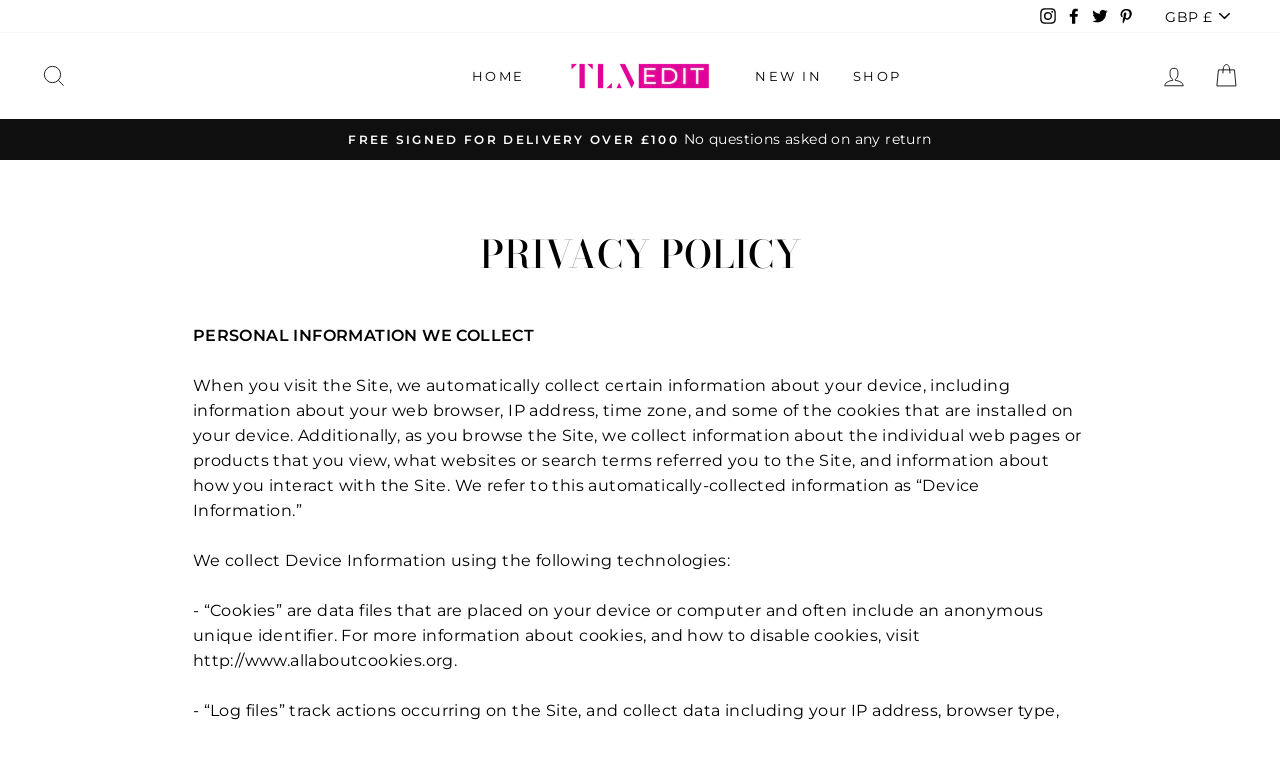

--- FILE ---
content_type: text/html; charset=utf-8
request_url: https://www.tlmedit.com/pages/privacy-policy
body_size: 30881
content:
<!doctype html>
<html class="no-js" lang="en" dir="ltr">
<head><meta name="facebook-domain-verification" content="wn1id4rsbo4ww54rfadxv0arnbbodu" />
<meta name="smart-seo-integrated" content="true" /><title>Privacy Policy</title>
<meta name="description" content="PERSONAL INFORMATION WE COLLECT When you visit the Site, we automatically collect certain information about your device, including information about your web browser, IP address, time zone, and some of the cookies that are installed on your device. Additionally, as you browse the Site, we collect information about the" />
<meta name="smartseo-keyword" content="" />
<meta name="smartseo-timestamp" content="0" /><meta charset="utf-8">
  <meta http-equiv="X-UA-Compatible" content="IE=edge,chrome=1">
  <meta name="viewport" content="width=device-width,initial-scale=1">
  <meta name="theme-color" content="#111111">
  <link rel="canonical" href="https://www.tlmedit.com/pages/privacy-policy">
  <link rel="canonical" href="https://www.tlmedit.com/pages/privacy-policy">
  <link rel="preconnect" href="https://cdn.shopify.com">
  <link rel="preconnect" href="https://fonts.shopifycdn.com">
  <link rel="dns-prefetch" href="https://productreviews.shopifycdn.com">
  <link rel="dns-prefetch" href="https://ajax.googleapis.com">
  <link rel="dns-prefetch" href="https://maps.googleapis.com">
  <link rel="dns-prefetch" href="https://maps.gstatic.com"><title>Privacy Policy
&ndash; TLM Edit
</title>
<meta property="og:site_name" content="TLM Edit">
  <meta property="og:url" content="https://www.tlmedit.com/pages/privacy-policy">
  <meta property="og:title" content="Privacy Policy">
  <meta property="og:type" content="website">
  <meta property="og:description" content="PERSONAL INFORMATION WE COLLECT When you visit the Site, we automatically collect certain information about your device, including information about your web browser, IP address, time zone, and some of the cookies that are installed on your device. Additionally, as you browse the Site, we collect information about the ">
  
  <meta name="twitter:site" content="@thelondonmummy">
  <meta name="twitter:card" content="summary_large_image">
  <meta name="twitter:title" content="Privacy Policy">
  <meta name="twitter:description" content="PERSONAL INFORMATION WE COLLECT When you visit the Site, we automatically collect certain information about your device, including information about your web browser, IP address, time zone, and some of the cookies that are installed on your device. Additionally, as you browse the Site, we collect information about the ">
<style data-shopify>@font-face {
  font-family: "Bodoni Moda";
  font-weight: 500;
  font-style: normal;
  font-display: swap;
  src: url("//www.tlmedit.com/cdn/fonts/bodoni_moda/bodonimoda_n5.36d0da1db617c453fb46e8089790ab6dc72c2356.woff2") format("woff2"),
       url("//www.tlmedit.com/cdn/fonts/bodoni_moda/bodonimoda_n5.40f612bab009769f87511096f185d9228ad3baa3.woff") format("woff");
}

  @font-face {
  font-family: Montserrat;
  font-weight: 400;
  font-style: normal;
  font-display: swap;
  src: url("//www.tlmedit.com/cdn/fonts/montserrat/montserrat_n4.81949fa0ac9fd2021e16436151e8eaa539321637.woff2") format("woff2"),
       url("//www.tlmedit.com/cdn/fonts/montserrat/montserrat_n4.a6c632ca7b62da89c3594789ba828388aac693fe.woff") format("woff");
}


  @font-face {
  font-family: Montserrat;
  font-weight: 600;
  font-style: normal;
  font-display: swap;
  src: url("//www.tlmedit.com/cdn/fonts/montserrat/montserrat_n6.1326b3e84230700ef15b3a29fb520639977513e0.woff2") format("woff2"),
       url("//www.tlmedit.com/cdn/fonts/montserrat/montserrat_n6.652f051080eb14192330daceed8cd53dfdc5ead9.woff") format("woff");
}

  @font-face {
  font-family: Montserrat;
  font-weight: 400;
  font-style: italic;
  font-display: swap;
  src: url("//www.tlmedit.com/cdn/fonts/montserrat/montserrat_i4.5a4ea298b4789e064f62a29aafc18d41f09ae59b.woff2") format("woff2"),
       url("//www.tlmedit.com/cdn/fonts/montserrat/montserrat_i4.072b5869c5e0ed5b9d2021e4c2af132e16681ad2.woff") format("woff");
}

  @font-face {
  font-family: Montserrat;
  font-weight: 600;
  font-style: italic;
  font-display: swap;
  src: url("//www.tlmedit.com/cdn/fonts/montserrat/montserrat_i6.e90155dd2f004112a61c0322d66d1f59dadfa84b.woff2") format("woff2"),
       url("//www.tlmedit.com/cdn/fonts/montserrat/montserrat_i6.41470518d8e9d7f1bcdd29a447c2397e5393943f.woff") format("woff");
}

</style><link href="//www.tlmedit.com/cdn/shop/t/27/assets/theme.css?v=27047363305747974161700144890" rel="stylesheet" type="text/css" media="all" />
<style data-shopify>:root {
    --typeHeaderPrimary: "Bodoni Moda";
    --typeHeaderFallback: serif;
    --typeHeaderSize: 38px;
    --typeHeaderWeight: 500;
    --typeHeaderLineHeight: 1;
    --typeHeaderSpacing: 0.0em;

    --typeBasePrimary:Montserrat;
    --typeBaseFallback:sans-serif;
    --typeBaseSize: 16px;
    --typeBaseWeight: 400;
    --typeBaseSpacing: 0.025em;
    --typeBaseLineHeight: 1.6;

    --typeCollectionTitle: 18px;

    --iconWeight: 2px;
    --iconLinecaps: miter;

    
      --buttonRadius: 0px;
    

    --colorGridOverlayOpacity: 0.1;
  }</style><script>
    document.documentElement.className = document.documentElement.className.replace('no-js', 'js');

    window.theme = window.theme || {};
    theme.routes = {
      home: "/",
      cart: "/cart",
      cartAdd: "/cart/add.js",
      cartChange: "/cart/change"
    };
    theme.strings = {
      soldOut: "Sold Out",
      unavailable: "Unavailable",
      stockLabel: "Only [count] items in stock!",
      willNotShipUntil: "Will not ship until [date]",
      willBeInStockAfter: "Will be in stock after [date]",
      waitingForStock: "Inventory on the way",
      savePrice: "Save [saved_amount]",
      cartEmpty: "Your cart is currently empty.",
      cartTermsConfirmation: "You must agree with the terms and conditions of sales to check out"
    };
    theme.settings = {
      dynamicVariantsEnable: true,
      dynamicVariantType: "button",
      cartType: "page",
      moneyFormat: "\u003cspan class=money\u003e£{{amount}}\u003c\/span\u003e",
      saveType: "dollar",
      recentlyViewedEnabled: false,
      predictiveSearch: true,
      predictiveSearchType: "product,article,page,collection",
      inventoryThreshold: 10,
      quickView: false,
      themeName: 'Impulse',
      themeVersion: "3.6.1"
    };
  </script>

  <script>window.performance && window.performance.mark && window.performance.mark('shopify.content_for_header.start');</script><meta name="google-site-verification" content="nkaYxus0GzOPRDW1ycMuQVxSLiz-MlIlKGDNnQ1DkrM">
<meta id="shopify-digital-wallet" name="shopify-digital-wallet" content="/12269734/digital_wallets/dialog">
<meta name="shopify-checkout-api-token" content="e0b053f75da8f75e4b9e9daf08a0ad02">
<meta id="in-context-paypal-metadata" data-shop-id="12269734" data-venmo-supported="false" data-environment="production" data-locale="en_US" data-paypal-v4="true" data-currency="GBP">
<script async="async" src="/checkouts/internal/preloads.js?locale=en-GB"></script>
<link rel="preconnect" href="https://shop.app" crossorigin="anonymous">
<script async="async" src="https://shop.app/checkouts/internal/preloads.js?locale=en-GB&shop_id=12269734" crossorigin="anonymous"></script>
<script id="apple-pay-shop-capabilities" type="application/json">{"shopId":12269734,"countryCode":"GB","currencyCode":"GBP","merchantCapabilities":["supports3DS"],"merchantId":"gid:\/\/shopify\/Shop\/12269734","merchantName":"TLM Edit","requiredBillingContactFields":["postalAddress","email"],"requiredShippingContactFields":["postalAddress","email"],"shippingType":"shipping","supportedNetworks":["visa","maestro","masterCard","amex","discover","elo"],"total":{"type":"pending","label":"TLM Edit","amount":"1.00"},"shopifyPaymentsEnabled":true,"supportsSubscriptions":true}</script>
<script id="shopify-features" type="application/json">{"accessToken":"e0b053f75da8f75e4b9e9daf08a0ad02","betas":["rich-media-storefront-analytics"],"domain":"www.tlmedit.com","predictiveSearch":true,"shopId":12269734,"locale":"en"}</script>
<script>var Shopify = Shopify || {};
Shopify.shop = "thelondonmummyshop.myshopify.com";
Shopify.locale = "en";
Shopify.currency = {"active":"GBP","rate":"1.0"};
Shopify.country = "GB";
Shopify.theme = {"name":"Impulse","id":118493413544,"schema_name":"Impulse","schema_version":"3.6.1","theme_store_id":857,"role":"main"};
Shopify.theme.handle = "null";
Shopify.theme.style = {"id":null,"handle":null};
Shopify.cdnHost = "www.tlmedit.com/cdn";
Shopify.routes = Shopify.routes || {};
Shopify.routes.root = "/";</script>
<script type="module">!function(o){(o.Shopify=o.Shopify||{}).modules=!0}(window);</script>
<script>!function(o){function n(){var o=[];function n(){o.push(Array.prototype.slice.apply(arguments))}return n.q=o,n}var t=o.Shopify=o.Shopify||{};t.loadFeatures=n(),t.autoloadFeatures=n()}(window);</script>
<script>
  window.ShopifyPay = window.ShopifyPay || {};
  window.ShopifyPay.apiHost = "shop.app\/pay";
  window.ShopifyPay.redirectState = null;
</script>
<script id="shop-js-analytics" type="application/json">{"pageType":"page"}</script>
<script defer="defer" async type="module" src="//www.tlmedit.com/cdn/shopifycloud/shop-js/modules/v2/client.init-shop-cart-sync_BT-GjEfc.en.esm.js"></script>
<script defer="defer" async type="module" src="//www.tlmedit.com/cdn/shopifycloud/shop-js/modules/v2/chunk.common_D58fp_Oc.esm.js"></script>
<script defer="defer" async type="module" src="//www.tlmedit.com/cdn/shopifycloud/shop-js/modules/v2/chunk.modal_xMitdFEc.esm.js"></script>
<script type="module">
  await import("//www.tlmedit.com/cdn/shopifycloud/shop-js/modules/v2/client.init-shop-cart-sync_BT-GjEfc.en.esm.js");
await import("//www.tlmedit.com/cdn/shopifycloud/shop-js/modules/v2/chunk.common_D58fp_Oc.esm.js");
await import("//www.tlmedit.com/cdn/shopifycloud/shop-js/modules/v2/chunk.modal_xMitdFEc.esm.js");

  window.Shopify.SignInWithShop?.initShopCartSync?.({"fedCMEnabled":true,"windoidEnabled":true});

</script>
<script>
  window.Shopify = window.Shopify || {};
  if (!window.Shopify.featureAssets) window.Shopify.featureAssets = {};
  window.Shopify.featureAssets['shop-js'] = {"shop-cart-sync":["modules/v2/client.shop-cart-sync_DZOKe7Ll.en.esm.js","modules/v2/chunk.common_D58fp_Oc.esm.js","modules/v2/chunk.modal_xMitdFEc.esm.js"],"init-fed-cm":["modules/v2/client.init-fed-cm_B6oLuCjv.en.esm.js","modules/v2/chunk.common_D58fp_Oc.esm.js","modules/v2/chunk.modal_xMitdFEc.esm.js"],"shop-cash-offers":["modules/v2/client.shop-cash-offers_D2sdYoxE.en.esm.js","modules/v2/chunk.common_D58fp_Oc.esm.js","modules/v2/chunk.modal_xMitdFEc.esm.js"],"shop-login-button":["modules/v2/client.shop-login-button_QeVjl5Y3.en.esm.js","modules/v2/chunk.common_D58fp_Oc.esm.js","modules/v2/chunk.modal_xMitdFEc.esm.js"],"pay-button":["modules/v2/client.pay-button_DXTOsIq6.en.esm.js","modules/v2/chunk.common_D58fp_Oc.esm.js","modules/v2/chunk.modal_xMitdFEc.esm.js"],"shop-button":["modules/v2/client.shop-button_DQZHx9pm.en.esm.js","modules/v2/chunk.common_D58fp_Oc.esm.js","modules/v2/chunk.modal_xMitdFEc.esm.js"],"avatar":["modules/v2/client.avatar_BTnouDA3.en.esm.js"],"init-windoid":["modules/v2/client.init-windoid_CR1B-cfM.en.esm.js","modules/v2/chunk.common_D58fp_Oc.esm.js","modules/v2/chunk.modal_xMitdFEc.esm.js"],"init-shop-for-new-customer-accounts":["modules/v2/client.init-shop-for-new-customer-accounts_C_vY_xzh.en.esm.js","modules/v2/client.shop-login-button_QeVjl5Y3.en.esm.js","modules/v2/chunk.common_D58fp_Oc.esm.js","modules/v2/chunk.modal_xMitdFEc.esm.js"],"init-shop-email-lookup-coordinator":["modules/v2/client.init-shop-email-lookup-coordinator_BI7n9ZSv.en.esm.js","modules/v2/chunk.common_D58fp_Oc.esm.js","modules/v2/chunk.modal_xMitdFEc.esm.js"],"init-shop-cart-sync":["modules/v2/client.init-shop-cart-sync_BT-GjEfc.en.esm.js","modules/v2/chunk.common_D58fp_Oc.esm.js","modules/v2/chunk.modal_xMitdFEc.esm.js"],"shop-toast-manager":["modules/v2/client.shop-toast-manager_DiYdP3xc.en.esm.js","modules/v2/chunk.common_D58fp_Oc.esm.js","modules/v2/chunk.modal_xMitdFEc.esm.js"],"init-customer-accounts":["modules/v2/client.init-customer-accounts_D9ZNqS-Q.en.esm.js","modules/v2/client.shop-login-button_QeVjl5Y3.en.esm.js","modules/v2/chunk.common_D58fp_Oc.esm.js","modules/v2/chunk.modal_xMitdFEc.esm.js"],"init-customer-accounts-sign-up":["modules/v2/client.init-customer-accounts-sign-up_iGw4briv.en.esm.js","modules/v2/client.shop-login-button_QeVjl5Y3.en.esm.js","modules/v2/chunk.common_D58fp_Oc.esm.js","modules/v2/chunk.modal_xMitdFEc.esm.js"],"shop-follow-button":["modules/v2/client.shop-follow-button_CqMgW2wH.en.esm.js","modules/v2/chunk.common_D58fp_Oc.esm.js","modules/v2/chunk.modal_xMitdFEc.esm.js"],"checkout-modal":["modules/v2/client.checkout-modal_xHeaAweL.en.esm.js","modules/v2/chunk.common_D58fp_Oc.esm.js","modules/v2/chunk.modal_xMitdFEc.esm.js"],"shop-login":["modules/v2/client.shop-login_D91U-Q7h.en.esm.js","modules/v2/chunk.common_D58fp_Oc.esm.js","modules/v2/chunk.modal_xMitdFEc.esm.js"],"lead-capture":["modules/v2/client.lead-capture_BJmE1dJe.en.esm.js","modules/v2/chunk.common_D58fp_Oc.esm.js","modules/v2/chunk.modal_xMitdFEc.esm.js"],"payment-terms":["modules/v2/client.payment-terms_Ci9AEqFq.en.esm.js","modules/v2/chunk.common_D58fp_Oc.esm.js","modules/v2/chunk.modal_xMitdFEc.esm.js"]};
</script>
<script>(function() {
  var isLoaded = false;
  function asyncLoad() {
    if (isLoaded) return;
    isLoaded = true;
    var urls = ["https:\/\/cdn.shopify.com\/s\/files\/1\/0683\/1371\/0892\/files\/splmn-shopify-prod-August-31.min.js?v=1693985059\u0026shop=thelondonmummyshop.myshopify.com","https:\/\/s3-us-west-2.amazonaws.com\/da-restock\/da-restock.js?shop=thelondonmummyshop.myshopify.com","\/\/cdn.shopify.com\/proxy\/4c406f0ab2b1c16379fed0cc76738b165daf8b705d0730fd719a55b4190ac0a5\/bucket.useifsapp.com\/theme-files-min\/js\/ifs-script-tag-min.js?v=2\u0026shop=thelondonmummyshop.myshopify.com\u0026sp-cache-control=cHVibGljLCBtYXgtYWdlPTkwMA"];
    for (var i = 0; i < urls.length; i++) {
      var s = document.createElement('script');
      s.type = 'text/javascript';
      s.async = true;
      s.src = urls[i];
      var x = document.getElementsByTagName('script')[0];
      x.parentNode.insertBefore(s, x);
    }
  };
  if(window.attachEvent) {
    window.attachEvent('onload', asyncLoad);
  } else {
    window.addEventListener('load', asyncLoad, false);
  }
})();</script>
<script id="__st">var __st={"a":12269734,"offset":0,"reqid":"33360271-2090-4788-bdba-d94b109d83a0-1769325522","pageurl":"www.tlmedit.com\/pages\/privacy-policy","s":"pages-6464143404","u":"1348d6bc71c3","p":"page","rtyp":"page","rid":6464143404};</script>
<script>window.ShopifyPaypalV4VisibilityTracking = true;</script>
<script id="captcha-bootstrap">!function(){'use strict';const t='contact',e='account',n='new_comment',o=[[t,t],['blogs',n],['comments',n],[t,'customer']],c=[[e,'customer_login'],[e,'guest_login'],[e,'recover_customer_password'],[e,'create_customer']],r=t=>t.map((([t,e])=>`form[action*='/${t}']:not([data-nocaptcha='true']) input[name='form_type'][value='${e}']`)).join(','),a=t=>()=>t?[...document.querySelectorAll(t)].map((t=>t.form)):[];function s(){const t=[...o],e=r(t);return a(e)}const i='password',u='form_key',d=['recaptcha-v3-token','g-recaptcha-response','h-captcha-response',i],f=()=>{try{return window.sessionStorage}catch{return}},m='__shopify_v',_=t=>t.elements[u];function p(t,e,n=!1){try{const o=window.sessionStorage,c=JSON.parse(o.getItem(e)),{data:r}=function(t){const{data:e,action:n}=t;return t[m]||n?{data:e,action:n}:{data:t,action:n}}(c);for(const[e,n]of Object.entries(r))t.elements[e]&&(t.elements[e].value=n);n&&o.removeItem(e)}catch(o){console.error('form repopulation failed',{error:o})}}const l='form_type',E='cptcha';function T(t){t.dataset[E]=!0}const w=window,h=w.document,L='Shopify',v='ce_forms',y='captcha';let A=!1;((t,e)=>{const n=(g='f06e6c50-85a8-45c8-87d0-21a2b65856fe',I='https://cdn.shopify.com/shopifycloud/storefront-forms-hcaptcha/ce_storefront_forms_captcha_hcaptcha.v1.5.2.iife.js',D={infoText:'Protected by hCaptcha',privacyText:'Privacy',termsText:'Terms'},(t,e,n)=>{const o=w[L][v],c=o.bindForm;if(c)return c(t,g,e,D).then(n);var r;o.q.push([[t,g,e,D],n]),r=I,A||(h.body.append(Object.assign(h.createElement('script'),{id:'captcha-provider',async:!0,src:r})),A=!0)});var g,I,D;w[L]=w[L]||{},w[L][v]=w[L][v]||{},w[L][v].q=[],w[L][y]=w[L][y]||{},w[L][y].protect=function(t,e){n(t,void 0,e),T(t)},Object.freeze(w[L][y]),function(t,e,n,w,h,L){const[v,y,A,g]=function(t,e,n){const i=e?o:[],u=t?c:[],d=[...i,...u],f=r(d),m=r(i),_=r(d.filter((([t,e])=>n.includes(e))));return[a(f),a(m),a(_),s()]}(w,h,L),I=t=>{const e=t.target;return e instanceof HTMLFormElement?e:e&&e.form},D=t=>v().includes(t);t.addEventListener('submit',(t=>{const e=I(t);if(!e)return;const n=D(e)&&!e.dataset.hcaptchaBound&&!e.dataset.recaptchaBound,o=_(e),c=g().includes(e)&&(!o||!o.value);(n||c)&&t.preventDefault(),c&&!n&&(function(t){try{if(!f())return;!function(t){const e=f();if(!e)return;const n=_(t);if(!n)return;const o=n.value;o&&e.removeItem(o)}(t);const e=Array.from(Array(32),(()=>Math.random().toString(36)[2])).join('');!function(t,e){_(t)||t.append(Object.assign(document.createElement('input'),{type:'hidden',name:u})),t.elements[u].value=e}(t,e),function(t,e){const n=f();if(!n)return;const o=[...t.querySelectorAll(`input[type='${i}']`)].map((({name:t})=>t)),c=[...d,...o],r={};for(const[a,s]of new FormData(t).entries())c.includes(a)||(r[a]=s);n.setItem(e,JSON.stringify({[m]:1,action:t.action,data:r}))}(t,e)}catch(e){console.error('failed to persist form',e)}}(e),e.submit())}));const S=(t,e)=>{t&&!t.dataset[E]&&(n(t,e.some((e=>e===t))),T(t))};for(const o of['focusin','change'])t.addEventListener(o,(t=>{const e=I(t);D(e)&&S(e,y())}));const B=e.get('form_key'),M=e.get(l),P=B&&M;t.addEventListener('DOMContentLoaded',(()=>{const t=y();if(P)for(const e of t)e.elements[l].value===M&&p(e,B);[...new Set([...A(),...v().filter((t=>'true'===t.dataset.shopifyCaptcha))])].forEach((e=>S(e,t)))}))}(h,new URLSearchParams(w.location.search),n,t,e,['guest_login'])})(!0,!0)}();</script>
<script integrity="sha256-4kQ18oKyAcykRKYeNunJcIwy7WH5gtpwJnB7kiuLZ1E=" data-source-attribution="shopify.loadfeatures" defer="defer" src="//www.tlmedit.com/cdn/shopifycloud/storefront/assets/storefront/load_feature-a0a9edcb.js" crossorigin="anonymous"></script>
<script crossorigin="anonymous" defer="defer" src="//www.tlmedit.com/cdn/shopifycloud/storefront/assets/shopify_pay/storefront-65b4c6d7.js?v=20250812"></script>
<script data-source-attribution="shopify.dynamic_checkout.dynamic.init">var Shopify=Shopify||{};Shopify.PaymentButton=Shopify.PaymentButton||{isStorefrontPortableWallets:!0,init:function(){window.Shopify.PaymentButton.init=function(){};var t=document.createElement("script");t.src="https://www.tlmedit.com/cdn/shopifycloud/portable-wallets/latest/portable-wallets.en.js",t.type="module",document.head.appendChild(t)}};
</script>
<script data-source-attribution="shopify.dynamic_checkout.buyer_consent">
  function portableWalletsHideBuyerConsent(e){var t=document.getElementById("shopify-buyer-consent"),n=document.getElementById("shopify-subscription-policy-button");t&&n&&(t.classList.add("hidden"),t.setAttribute("aria-hidden","true"),n.removeEventListener("click",e))}function portableWalletsShowBuyerConsent(e){var t=document.getElementById("shopify-buyer-consent"),n=document.getElementById("shopify-subscription-policy-button");t&&n&&(t.classList.remove("hidden"),t.removeAttribute("aria-hidden"),n.addEventListener("click",e))}window.Shopify?.PaymentButton&&(window.Shopify.PaymentButton.hideBuyerConsent=portableWalletsHideBuyerConsent,window.Shopify.PaymentButton.showBuyerConsent=portableWalletsShowBuyerConsent);
</script>
<script data-source-attribution="shopify.dynamic_checkout.cart.bootstrap">document.addEventListener("DOMContentLoaded",(function(){function t(){return document.querySelector("shopify-accelerated-checkout-cart, shopify-accelerated-checkout")}if(t())Shopify.PaymentButton.init();else{new MutationObserver((function(e,n){t()&&(Shopify.PaymentButton.init(),n.disconnect())})).observe(document.body,{childList:!0,subtree:!0})}}));
</script>
<link id="shopify-accelerated-checkout-styles" rel="stylesheet" media="screen" href="https://www.tlmedit.com/cdn/shopifycloud/portable-wallets/latest/accelerated-checkout-backwards-compat.css" crossorigin="anonymous">
<style id="shopify-accelerated-checkout-cart">
        #shopify-buyer-consent {
  margin-top: 1em;
  display: inline-block;
  width: 100%;
}

#shopify-buyer-consent.hidden {
  display: none;
}

#shopify-subscription-policy-button {
  background: none;
  border: none;
  padding: 0;
  text-decoration: underline;
  font-size: inherit;
  cursor: pointer;
}

#shopify-subscription-policy-button::before {
  box-shadow: none;
}

      </style>

<script>window.performance && window.performance.mark && window.performance.mark('shopify.content_for_header.end');</script>

  <script src="//www.tlmedit.com/cdn/shop/t/27/assets/vendor-scripts-v7.js" defer="defer"></script><link rel="preload" as="style" href="//www.tlmedit.com/cdn/shop/t/27/assets/currency-flags.css" onload="this.onload=null;this.rel='stylesheet'">
    <link rel="stylesheet" href="//www.tlmedit.com/cdn/shop/t/27/assets/currency-flags.css"><script src="//www.tlmedit.com/cdn/shop/t/27/assets/theme.js?v=9435249751767744711611652340" defer="defer"></script><!-- "snippets/booster-common.liquid" was not rendered, the associated app was uninstalled -->
<!-- BEGIN app block: shopify://apps/klaviyo-email-marketing-sms/blocks/klaviyo-onsite-embed/2632fe16-c075-4321-a88b-50b567f42507 -->












  <script async src="https://static.klaviyo.com/onsite/js/XPzB9K/klaviyo.js?company_id=XPzB9K"></script>
  <script>!function(){if(!window.klaviyo){window._klOnsite=window._klOnsite||[];try{window.klaviyo=new Proxy({},{get:function(n,i){return"push"===i?function(){var n;(n=window._klOnsite).push.apply(n,arguments)}:function(){for(var n=arguments.length,o=new Array(n),w=0;w<n;w++)o[w]=arguments[w];var t="function"==typeof o[o.length-1]?o.pop():void 0,e=new Promise((function(n){window._klOnsite.push([i].concat(o,[function(i){t&&t(i),n(i)}]))}));return e}}})}catch(n){window.klaviyo=window.klaviyo||[],window.klaviyo.push=function(){var n;(n=window._klOnsite).push.apply(n,arguments)}}}}();</script>

  




  <script>
    window.klaviyoReviewsProductDesignMode = false
  </script>







<!-- END app block --><script src="https://cdn.shopify.com/extensions/019b72eb-c043-7f9c-929c-f80ee4242e18/theme-app-ext-10/assets/superlemon-loader.js" type="text/javascript" defer="defer"></script>
<link href="https://cdn.shopify.com/extensions/019b72eb-c043-7f9c-929c-f80ee4242e18/theme-app-ext-10/assets/superlemon.css" rel="stylesheet" type="text/css" media="all">
<script src="https://cdn.shopify.com/extensions/019b8cbe-684e-7816-b84e-59c9fa41ad1c/instagram-story-app-45/assets/instagram-story.js" type="text/javascript" defer="defer"></script>
<link href="https://cdn.shopify.com/extensions/019b8cbe-684e-7816-b84e-59c9fa41ad1c/instagram-story-app-45/assets/instagram-story.css" rel="stylesheet" type="text/css" media="all">
<script src="https://cdn.shopify.com/extensions/af05172c-7706-4bca-b3fd-bcc4ad13ad5f/recently-4/assets/recently.min.js" type="text/javascript" defer="defer"></script>
<link href="https://cdn.shopify.com/extensions/af05172c-7706-4bca-b3fd-bcc4ad13ad5f/recently-4/assets/recently.css" rel="stylesheet" type="text/css" media="all">
<script src="https://cdn.shopify.com/extensions/019b91de-d639-7828-9b27-6f0a14da1daa/pasilobus-turbo-37/assets/turbo.min.js" type="text/javascript" defer="defer"></script>
<meta property="og:image" content="https://cdn.shopify.com/s/files/1/1226/9734/files/tlm-long-350.png?height=628&pad_color=ffffff&v=1613158675&width=1200" />
<meta property="og:image:secure_url" content="https://cdn.shopify.com/s/files/1/1226/9734/files/tlm-long-350.png?height=628&pad_color=ffffff&v=1613158675&width=1200" />
<meta property="og:image:width" content="1200" />
<meta property="og:image:height" content="628" />
<link href="https://monorail-edge.shopifysvc.com" rel="dns-prefetch">
<script>(function(){if ("sendBeacon" in navigator && "performance" in window) {try {var session_token_from_headers = performance.getEntriesByType('navigation')[0].serverTiming.find(x => x.name == '_s').description;} catch {var session_token_from_headers = undefined;}var session_cookie_matches = document.cookie.match(/_shopify_s=([^;]*)/);var session_token_from_cookie = session_cookie_matches && session_cookie_matches.length === 2 ? session_cookie_matches[1] : "";var session_token = session_token_from_headers || session_token_from_cookie || "";function handle_abandonment_event(e) {var entries = performance.getEntries().filter(function(entry) {return /monorail-edge.shopifysvc.com/.test(entry.name);});if (!window.abandonment_tracked && entries.length === 0) {window.abandonment_tracked = true;var currentMs = Date.now();var navigation_start = performance.timing.navigationStart;var payload = {shop_id: 12269734,url: window.location.href,navigation_start,duration: currentMs - navigation_start,session_token,page_type: "page"};window.navigator.sendBeacon("https://monorail-edge.shopifysvc.com/v1/produce", JSON.stringify({schema_id: "online_store_buyer_site_abandonment/1.1",payload: payload,metadata: {event_created_at_ms: currentMs,event_sent_at_ms: currentMs}}));}}window.addEventListener('pagehide', handle_abandonment_event);}}());</script>
<script id="web-pixels-manager-setup">(function e(e,d,r,n,o){if(void 0===o&&(o={}),!Boolean(null===(a=null===(i=window.Shopify)||void 0===i?void 0:i.analytics)||void 0===a?void 0:a.replayQueue)){var i,a;window.Shopify=window.Shopify||{};var t=window.Shopify;t.analytics=t.analytics||{};var s=t.analytics;s.replayQueue=[],s.publish=function(e,d,r){return s.replayQueue.push([e,d,r]),!0};try{self.performance.mark("wpm:start")}catch(e){}var l=function(){var e={modern:/Edge?\/(1{2}[4-9]|1[2-9]\d|[2-9]\d{2}|\d{4,})\.\d+(\.\d+|)|Firefox\/(1{2}[4-9]|1[2-9]\d|[2-9]\d{2}|\d{4,})\.\d+(\.\d+|)|Chrom(ium|e)\/(9{2}|\d{3,})\.\d+(\.\d+|)|(Maci|X1{2}).+ Version\/(15\.\d+|(1[6-9]|[2-9]\d|\d{3,})\.\d+)([,.]\d+|)( \(\w+\)|)( Mobile\/\w+|) Safari\/|Chrome.+OPR\/(9{2}|\d{3,})\.\d+\.\d+|(CPU[ +]OS|iPhone[ +]OS|CPU[ +]iPhone|CPU IPhone OS|CPU iPad OS)[ +]+(15[._]\d+|(1[6-9]|[2-9]\d|\d{3,})[._]\d+)([._]\d+|)|Android:?[ /-](13[3-9]|1[4-9]\d|[2-9]\d{2}|\d{4,})(\.\d+|)(\.\d+|)|Android.+Firefox\/(13[5-9]|1[4-9]\d|[2-9]\d{2}|\d{4,})\.\d+(\.\d+|)|Android.+Chrom(ium|e)\/(13[3-9]|1[4-9]\d|[2-9]\d{2}|\d{4,})\.\d+(\.\d+|)|SamsungBrowser\/([2-9]\d|\d{3,})\.\d+/,legacy:/Edge?\/(1[6-9]|[2-9]\d|\d{3,})\.\d+(\.\d+|)|Firefox\/(5[4-9]|[6-9]\d|\d{3,})\.\d+(\.\d+|)|Chrom(ium|e)\/(5[1-9]|[6-9]\d|\d{3,})\.\d+(\.\d+|)([\d.]+$|.*Safari\/(?![\d.]+ Edge\/[\d.]+$))|(Maci|X1{2}).+ Version\/(10\.\d+|(1[1-9]|[2-9]\d|\d{3,})\.\d+)([,.]\d+|)( \(\w+\)|)( Mobile\/\w+|) Safari\/|Chrome.+OPR\/(3[89]|[4-9]\d|\d{3,})\.\d+\.\d+|(CPU[ +]OS|iPhone[ +]OS|CPU[ +]iPhone|CPU IPhone OS|CPU iPad OS)[ +]+(10[._]\d+|(1[1-9]|[2-9]\d|\d{3,})[._]\d+)([._]\d+|)|Android:?[ /-](13[3-9]|1[4-9]\d|[2-9]\d{2}|\d{4,})(\.\d+|)(\.\d+|)|Mobile Safari.+OPR\/([89]\d|\d{3,})\.\d+\.\d+|Android.+Firefox\/(13[5-9]|1[4-9]\d|[2-9]\d{2}|\d{4,})\.\d+(\.\d+|)|Android.+Chrom(ium|e)\/(13[3-9]|1[4-9]\d|[2-9]\d{2}|\d{4,})\.\d+(\.\d+|)|Android.+(UC? ?Browser|UCWEB|U3)[ /]?(15\.([5-9]|\d{2,})|(1[6-9]|[2-9]\d|\d{3,})\.\d+)\.\d+|SamsungBrowser\/(5\.\d+|([6-9]|\d{2,})\.\d+)|Android.+MQ{2}Browser\/(14(\.(9|\d{2,})|)|(1[5-9]|[2-9]\d|\d{3,})(\.\d+|))(\.\d+|)|K[Aa][Ii]OS\/(3\.\d+|([4-9]|\d{2,})\.\d+)(\.\d+|)/},d=e.modern,r=e.legacy,n=navigator.userAgent;return n.match(d)?"modern":n.match(r)?"legacy":"unknown"}(),u="modern"===l?"modern":"legacy",c=(null!=n?n:{modern:"",legacy:""})[u],f=function(e){return[e.baseUrl,"/wpm","/b",e.hashVersion,"modern"===e.buildTarget?"m":"l",".js"].join("")}({baseUrl:d,hashVersion:r,buildTarget:u}),m=function(e){var d=e.version,r=e.bundleTarget,n=e.surface,o=e.pageUrl,i=e.monorailEndpoint;return{emit:function(e){var a=e.status,t=e.errorMsg,s=(new Date).getTime(),l=JSON.stringify({metadata:{event_sent_at_ms:s},events:[{schema_id:"web_pixels_manager_load/3.1",payload:{version:d,bundle_target:r,page_url:o,status:a,surface:n,error_msg:t},metadata:{event_created_at_ms:s}}]});if(!i)return console&&console.warn&&console.warn("[Web Pixels Manager] No Monorail endpoint provided, skipping logging."),!1;try{return self.navigator.sendBeacon.bind(self.navigator)(i,l)}catch(e){}var u=new XMLHttpRequest;try{return u.open("POST",i,!0),u.setRequestHeader("Content-Type","text/plain"),u.send(l),!0}catch(e){return console&&console.warn&&console.warn("[Web Pixels Manager] Got an unhandled error while logging to Monorail."),!1}}}}({version:r,bundleTarget:l,surface:e.surface,pageUrl:self.location.href,monorailEndpoint:e.monorailEndpoint});try{o.browserTarget=l,function(e){var d=e.src,r=e.async,n=void 0===r||r,o=e.onload,i=e.onerror,a=e.sri,t=e.scriptDataAttributes,s=void 0===t?{}:t,l=document.createElement("script"),u=document.querySelector("head"),c=document.querySelector("body");if(l.async=n,l.src=d,a&&(l.integrity=a,l.crossOrigin="anonymous"),s)for(var f in s)if(Object.prototype.hasOwnProperty.call(s,f))try{l.dataset[f]=s[f]}catch(e){}if(o&&l.addEventListener("load",o),i&&l.addEventListener("error",i),u)u.appendChild(l);else{if(!c)throw new Error("Did not find a head or body element to append the script");c.appendChild(l)}}({src:f,async:!0,onload:function(){if(!function(){var e,d;return Boolean(null===(d=null===(e=window.Shopify)||void 0===e?void 0:e.analytics)||void 0===d?void 0:d.initialized)}()){var d=window.webPixelsManager.init(e)||void 0;if(d){var r=window.Shopify.analytics;r.replayQueue.forEach((function(e){var r=e[0],n=e[1],o=e[2];d.publishCustomEvent(r,n,o)})),r.replayQueue=[],r.publish=d.publishCustomEvent,r.visitor=d.visitor,r.initialized=!0}}},onerror:function(){return m.emit({status:"failed",errorMsg:"".concat(f," has failed to load")})},sri:function(e){var d=/^sha384-[A-Za-z0-9+/=]+$/;return"string"==typeof e&&d.test(e)}(c)?c:"",scriptDataAttributes:o}),m.emit({status:"loading"})}catch(e){m.emit({status:"failed",errorMsg:(null==e?void 0:e.message)||"Unknown error"})}}})({shopId: 12269734,storefrontBaseUrl: "https://www.tlmedit.com",extensionsBaseUrl: "https://extensions.shopifycdn.com/cdn/shopifycloud/web-pixels-manager",monorailEndpoint: "https://monorail-edge.shopifysvc.com/unstable/produce_batch",surface: "storefront-renderer",enabledBetaFlags: ["2dca8a86"],webPixelsConfigList: [{"id":"2531361150","configuration":"{\"accountID\":\"XPzB9K\",\"webPixelConfig\":\"eyJlbmFibGVBZGRlZFRvQ2FydEV2ZW50cyI6IHRydWV9\"}","eventPayloadVersion":"v1","runtimeContext":"STRICT","scriptVersion":"524f6c1ee37bacdca7657a665bdca589","type":"APP","apiClientId":123074,"privacyPurposes":["ANALYTICS","MARKETING"],"dataSharingAdjustments":{"protectedCustomerApprovalScopes":["read_customer_address","read_customer_email","read_customer_name","read_customer_personal_data","read_customer_phone"]}},{"id":"749273470","configuration":"{\"config\":\"{\\\"pixel_id\\\":\\\"G-SXC8BKD1L2\\\",\\\"target_country\\\":\\\"GB\\\",\\\"gtag_events\\\":[{\\\"type\\\":\\\"search\\\",\\\"action_label\\\":[\\\"G-SXC8BKD1L2\\\",\\\"AW-1029239289\\\/K_PYCJjuna0BEPnj4-oD\\\"]},{\\\"type\\\":\\\"begin_checkout\\\",\\\"action_label\\\":[\\\"G-SXC8BKD1L2\\\",\\\"AW-1029239289\\\/PNa7CJXuna0BEPnj4-oD\\\"]},{\\\"type\\\":\\\"view_item\\\",\\\"action_label\\\":[\\\"G-SXC8BKD1L2\\\",\\\"AW-1029239289\\\/xHsqCI_una0BEPnj4-oD\\\",\\\"MC-NR8WQ0QHR3\\\"]},{\\\"type\\\":\\\"purchase\\\",\\\"action_label\\\":[\\\"G-SXC8BKD1L2\\\",\\\"AW-1029239289\\\/6g8HCIzuna0BEPnj4-oD\\\",\\\"MC-NR8WQ0QHR3\\\"]},{\\\"type\\\":\\\"page_view\\\",\\\"action_label\\\":[\\\"G-SXC8BKD1L2\\\",\\\"AW-1029239289\\\/3k_yCInuna0BEPnj4-oD\\\",\\\"MC-NR8WQ0QHR3\\\"]},{\\\"type\\\":\\\"add_payment_info\\\",\\\"action_label\\\":[\\\"G-SXC8BKD1L2\\\",\\\"AW-1029239289\\\/mTlcCJvuna0BEPnj4-oD\\\"]},{\\\"type\\\":\\\"add_to_cart\\\",\\\"action_label\\\":[\\\"G-SXC8BKD1L2\\\",\\\"AW-1029239289\\\/OGXHCJLuna0BEPnj4-oD\\\"]}],\\\"enable_monitoring_mode\\\":false}\"}","eventPayloadVersion":"v1","runtimeContext":"OPEN","scriptVersion":"b2a88bafab3e21179ed38636efcd8a93","type":"APP","apiClientId":1780363,"privacyPurposes":[],"dataSharingAdjustments":{"protectedCustomerApprovalScopes":["read_customer_address","read_customer_email","read_customer_name","read_customer_personal_data","read_customer_phone"]}},{"id":"727548286","configuration":"{\"pixelCode\":\"CMCOJQJC77U1CH9R0VU0\"}","eventPayloadVersion":"v1","runtimeContext":"STRICT","scriptVersion":"22e92c2ad45662f435e4801458fb78cc","type":"APP","apiClientId":4383523,"privacyPurposes":["ANALYTICS","MARKETING","SALE_OF_DATA"],"dataSharingAdjustments":{"protectedCustomerApprovalScopes":["read_customer_address","read_customer_email","read_customer_name","read_customer_personal_data","read_customer_phone"]}},{"id":"185663701","configuration":"{\"pixel_id\":\"374070946364985\",\"pixel_type\":\"facebook_pixel\",\"metaapp_system_user_token\":\"-\"}","eventPayloadVersion":"v1","runtimeContext":"OPEN","scriptVersion":"ca16bc87fe92b6042fbaa3acc2fbdaa6","type":"APP","apiClientId":2329312,"privacyPurposes":["ANALYTICS","MARKETING","SALE_OF_DATA"],"dataSharingAdjustments":{"protectedCustomerApprovalScopes":["read_customer_address","read_customer_email","read_customer_name","read_customer_personal_data","read_customer_phone"]}},{"id":"59113685","configuration":"{\"tagID\":\"2613319302879\"}","eventPayloadVersion":"v1","runtimeContext":"STRICT","scriptVersion":"18031546ee651571ed29edbe71a3550b","type":"APP","apiClientId":3009811,"privacyPurposes":["ANALYTICS","MARKETING","SALE_OF_DATA"],"dataSharingAdjustments":{"protectedCustomerApprovalScopes":["read_customer_address","read_customer_email","read_customer_name","read_customer_personal_data","read_customer_phone"]}},{"id":"159351166","eventPayloadVersion":"v1","runtimeContext":"LAX","scriptVersion":"1","type":"CUSTOM","privacyPurposes":["MARKETING"],"name":"Meta pixel (migrated)"},{"id":"shopify-app-pixel","configuration":"{}","eventPayloadVersion":"v1","runtimeContext":"STRICT","scriptVersion":"0450","apiClientId":"shopify-pixel","type":"APP","privacyPurposes":["ANALYTICS","MARKETING"]},{"id":"shopify-custom-pixel","eventPayloadVersion":"v1","runtimeContext":"LAX","scriptVersion":"0450","apiClientId":"shopify-pixel","type":"CUSTOM","privacyPurposes":["ANALYTICS","MARKETING"]}],isMerchantRequest: false,initData: {"shop":{"name":"TLM Edit","paymentSettings":{"currencyCode":"GBP"},"myshopifyDomain":"thelondonmummyshop.myshopify.com","countryCode":"GB","storefrontUrl":"https:\/\/www.tlmedit.com"},"customer":null,"cart":null,"checkout":null,"productVariants":[],"purchasingCompany":null},},"https://www.tlmedit.com/cdn","fcfee988w5aeb613cpc8e4bc33m6693e112",{"modern":"","legacy":""},{"shopId":"12269734","storefrontBaseUrl":"https:\/\/www.tlmedit.com","extensionBaseUrl":"https:\/\/extensions.shopifycdn.com\/cdn\/shopifycloud\/web-pixels-manager","surface":"storefront-renderer","enabledBetaFlags":"[\"2dca8a86\"]","isMerchantRequest":"false","hashVersion":"fcfee988w5aeb613cpc8e4bc33m6693e112","publish":"custom","events":"[[\"page_viewed\",{}]]"});</script><script>
  window.ShopifyAnalytics = window.ShopifyAnalytics || {};
  window.ShopifyAnalytics.meta = window.ShopifyAnalytics.meta || {};
  window.ShopifyAnalytics.meta.currency = 'GBP';
  var meta = {"page":{"pageType":"page","resourceType":"page","resourceId":6464143404,"requestId":"33360271-2090-4788-bdba-d94b109d83a0-1769325522"}};
  for (var attr in meta) {
    window.ShopifyAnalytics.meta[attr] = meta[attr];
  }
</script>
<script class="analytics">
  (function () {
    var customDocumentWrite = function(content) {
      var jquery = null;

      if (window.jQuery) {
        jquery = window.jQuery;
      } else if (window.Checkout && window.Checkout.$) {
        jquery = window.Checkout.$;
      }

      if (jquery) {
        jquery('body').append(content);
      }
    };

    var hasLoggedConversion = function(token) {
      if (token) {
        return document.cookie.indexOf('loggedConversion=' + token) !== -1;
      }
      return false;
    }

    var setCookieIfConversion = function(token) {
      if (token) {
        var twoMonthsFromNow = new Date(Date.now());
        twoMonthsFromNow.setMonth(twoMonthsFromNow.getMonth() + 2);

        document.cookie = 'loggedConversion=' + token + '; expires=' + twoMonthsFromNow;
      }
    }

    var trekkie = window.ShopifyAnalytics.lib = window.trekkie = window.trekkie || [];
    if (trekkie.integrations) {
      return;
    }
    trekkie.methods = [
      'identify',
      'page',
      'ready',
      'track',
      'trackForm',
      'trackLink'
    ];
    trekkie.factory = function(method) {
      return function() {
        var args = Array.prototype.slice.call(arguments);
        args.unshift(method);
        trekkie.push(args);
        return trekkie;
      };
    };
    for (var i = 0; i < trekkie.methods.length; i++) {
      var key = trekkie.methods[i];
      trekkie[key] = trekkie.factory(key);
    }
    trekkie.load = function(config) {
      trekkie.config = config || {};
      trekkie.config.initialDocumentCookie = document.cookie;
      var first = document.getElementsByTagName('script')[0];
      var script = document.createElement('script');
      script.type = 'text/javascript';
      script.onerror = function(e) {
        var scriptFallback = document.createElement('script');
        scriptFallback.type = 'text/javascript';
        scriptFallback.onerror = function(error) {
                var Monorail = {
      produce: function produce(monorailDomain, schemaId, payload) {
        var currentMs = new Date().getTime();
        var event = {
          schema_id: schemaId,
          payload: payload,
          metadata: {
            event_created_at_ms: currentMs,
            event_sent_at_ms: currentMs
          }
        };
        return Monorail.sendRequest("https://" + monorailDomain + "/v1/produce", JSON.stringify(event));
      },
      sendRequest: function sendRequest(endpointUrl, payload) {
        // Try the sendBeacon API
        if (window && window.navigator && typeof window.navigator.sendBeacon === 'function' && typeof window.Blob === 'function' && !Monorail.isIos12()) {
          var blobData = new window.Blob([payload], {
            type: 'text/plain'
          });

          if (window.navigator.sendBeacon(endpointUrl, blobData)) {
            return true;
          } // sendBeacon was not successful

        } // XHR beacon

        var xhr = new XMLHttpRequest();

        try {
          xhr.open('POST', endpointUrl);
          xhr.setRequestHeader('Content-Type', 'text/plain');
          xhr.send(payload);
        } catch (e) {
          console.log(e);
        }

        return false;
      },
      isIos12: function isIos12() {
        return window.navigator.userAgent.lastIndexOf('iPhone; CPU iPhone OS 12_') !== -1 || window.navigator.userAgent.lastIndexOf('iPad; CPU OS 12_') !== -1;
      }
    };
    Monorail.produce('monorail-edge.shopifysvc.com',
      'trekkie_storefront_load_errors/1.1',
      {shop_id: 12269734,
      theme_id: 118493413544,
      app_name: "storefront",
      context_url: window.location.href,
      source_url: "//www.tlmedit.com/cdn/s/trekkie.storefront.8d95595f799fbf7e1d32231b9a28fd43b70c67d3.min.js"});

        };
        scriptFallback.async = true;
        scriptFallback.src = '//www.tlmedit.com/cdn/s/trekkie.storefront.8d95595f799fbf7e1d32231b9a28fd43b70c67d3.min.js';
        first.parentNode.insertBefore(scriptFallback, first);
      };
      script.async = true;
      script.src = '//www.tlmedit.com/cdn/s/trekkie.storefront.8d95595f799fbf7e1d32231b9a28fd43b70c67d3.min.js';
      first.parentNode.insertBefore(script, first);
    };
    trekkie.load(
      {"Trekkie":{"appName":"storefront","development":false,"defaultAttributes":{"shopId":12269734,"isMerchantRequest":null,"themeId":118493413544,"themeCityHash":"6964489261607185611","contentLanguage":"en","currency":"GBP","eventMetadataId":"8642f5fb-ca9e-4141-80fc-7ed8755ae49b"},"isServerSideCookieWritingEnabled":true,"monorailRegion":"shop_domain","enabledBetaFlags":["65f19447"]},"Session Attribution":{},"S2S":{"facebookCapiEnabled":true,"source":"trekkie-storefront-renderer","apiClientId":580111}}
    );

    var loaded = false;
    trekkie.ready(function() {
      if (loaded) return;
      loaded = true;

      window.ShopifyAnalytics.lib = window.trekkie;

      var originalDocumentWrite = document.write;
      document.write = customDocumentWrite;
      try { window.ShopifyAnalytics.merchantGoogleAnalytics.call(this); } catch(error) {};
      document.write = originalDocumentWrite;

      window.ShopifyAnalytics.lib.page(null,{"pageType":"page","resourceType":"page","resourceId":6464143404,"requestId":"33360271-2090-4788-bdba-d94b109d83a0-1769325522","shopifyEmitted":true});

      var match = window.location.pathname.match(/checkouts\/(.+)\/(thank_you|post_purchase)/)
      var token = match? match[1]: undefined;
      if (!hasLoggedConversion(token)) {
        setCookieIfConversion(token);
        
      }
    });


        var eventsListenerScript = document.createElement('script');
        eventsListenerScript.async = true;
        eventsListenerScript.src = "//www.tlmedit.com/cdn/shopifycloud/storefront/assets/shop_events_listener-3da45d37.js";
        document.getElementsByTagName('head')[0].appendChild(eventsListenerScript);

})();</script>
  <script>
  if (!window.ga || (window.ga && typeof window.ga !== 'function')) {
    window.ga = function ga() {
      (window.ga.q = window.ga.q || []).push(arguments);
      if (window.Shopify && window.Shopify.analytics && typeof window.Shopify.analytics.publish === 'function') {
        window.Shopify.analytics.publish("ga_stub_called", {}, {sendTo: "google_osp_migration"});
      }
      console.error("Shopify's Google Analytics stub called with:", Array.from(arguments), "\nSee https://help.shopify.com/manual/promoting-marketing/pixels/pixel-migration#google for more information.");
    };
    if (window.Shopify && window.Shopify.analytics && typeof window.Shopify.analytics.publish === 'function') {
      window.Shopify.analytics.publish("ga_stub_initialized", {}, {sendTo: "google_osp_migration"});
    }
  }
</script>
<script
  defer
  src="https://www.tlmedit.com/cdn/shopifycloud/perf-kit/shopify-perf-kit-3.0.4.min.js"
  data-application="storefront-renderer"
  data-shop-id="12269734"
  data-render-region="gcp-us-east1"
  data-page-type="page"
  data-theme-instance-id="118493413544"
  data-theme-name="Impulse"
  data-theme-version="3.6.1"
  data-monorail-region="shop_domain"
  data-resource-timing-sampling-rate="10"
  data-shs="true"
  data-shs-beacon="true"
  data-shs-export-with-fetch="true"
  data-shs-logs-sample-rate="1"
  data-shs-beacon-endpoint="https://www.tlmedit.com/api/collect"
></script>
</head>

<body class="template-page" data-center-text="true" data-button_style="square" data-type_header_capitalize="true" data-type_headers_align_text="true" data-type_product_capitalize="true" data-swatch_style="round" >

  <a class="in-page-link visually-hidden skip-link" href="#MainContent">Skip to content</a>

  <div id="PageContainer" class="page-container">
    <div class="transition-body"><div id="shopify-section-header" class="shopify-section">

<div id="NavDrawer" class="drawer drawer--left">
  <div class="drawer__contents">
    <div class="drawer__fixed-header drawer__fixed-header--full">
      <div class="drawer__header drawer__header--full appear-animation appear-delay-1">
        <div class="h2 drawer__title">
        </div>
        <div class="drawer__close">
          <button type="button" class="drawer__close-button js-drawer-close">
            <svg aria-hidden="true" focusable="false" role="presentation" class="icon icon-close" viewBox="0 0 64 64"><path d="M19 17.61l27.12 27.13m0-27.12L19 44.74"/></svg>
            <span class="icon__fallback-text">Close menu</span>
          </button>
        </div>
      </div>
    </div>
    <div class="drawer__scrollable">
      <ul class="mobile-nav" role="navigation" aria-label="Primary"><li class="mobile-nav__item appear-animation appear-delay-2"><a href="/" class="mobile-nav__link mobile-nav__link--top-level">Home</a></li><li class="mobile-nav__item appear-animation appear-delay-3"><a href="/collections/new-in-1" class="mobile-nav__link mobile-nav__link--top-level">NEW IN </a></li><li class="mobile-nav__item appear-animation appear-delay-4"><div class="mobile-nav__has-sublist"><a href="/collections/all"
                    class="mobile-nav__link mobile-nav__link--top-level"
                    id="Label-collections-all3"
                    >
                    SHOP
                  </a>
                  <div class="mobile-nav__toggle">
                    <button type="button"
                      aria-controls="Linklist-collections-all3"
                      aria-labelledby="Label-collections-all3"
                      class="collapsible-trigger collapsible--auto-height"><span class="collapsible-trigger__icon collapsible-trigger__icon--open" role="presentation">
  <svg aria-hidden="true" focusable="false" role="presentation" class="icon icon--wide icon-chevron-down" viewBox="0 0 28 16"><path d="M1.57 1.59l12.76 12.77L27.1 1.59" stroke-width="2" stroke="#000" fill="none" fill-rule="evenodd"/></svg>
</span>
</button>
                  </div></div><div id="Linklist-collections-all3"
                class="mobile-nav__sublist collapsible-content collapsible-content--all"
                >
                <div class="collapsible-content__inner">
                  <ul class="mobile-nav__sublist"><li class="mobile-nav__item">
                        <div class="mobile-nav__child-item"><a href="/collections/clothes"
                              class="mobile-nav__link"
                              id="Sublabel-collections-clothes1"
                              >
                              CLOTHES
                            </a><button type="button"
                              aria-controls="Sublinklist-collections-all3-collections-clothes1"
                              aria-labelledby="Sublabel-collections-clothes1"
                              class="collapsible-trigger"><span class="collapsible-trigger__icon collapsible-trigger__icon--circle collapsible-trigger__icon--open" role="presentation">
  <svg aria-hidden="true" focusable="false" role="presentation" class="icon icon--wide icon-chevron-down" viewBox="0 0 28 16"><path d="M1.57 1.59l12.76 12.77L27.1 1.59" stroke-width="2" stroke="#000" fill="none" fill-rule="evenodd"/></svg>
</span>
</button></div><div
                            id="Sublinklist-collections-all3-collections-clothes1"
                            aria-labelledby="Sublabel-collections-clothes1"
                            class="mobile-nav__sublist collapsible-content collapsible-content--all"
                            >
                            <div class="collapsible-content__inner">
                              <ul class="mobile-nav__grandchildlist"><li class="mobile-nav__item">
                                    <a href="/collections/collars" class="mobile-nav__link">
                                      FAUX COLLARS
                                    </a>
                                  </li><li class="mobile-nav__item">
                                    <a href="/collections/layering-tops" class="mobile-nav__link">
                                      LAYERING TOPS
                                    </a>
                                  </li><li class="mobile-nav__item">
                                    <a href="/collections/jumpers" class="mobile-nav__link">
                                      JUMPERS
                                    </a>
                                  </li><li class="mobile-nav__item">
                                    <a href="/collections/cardigans" class="mobile-nav__link">
                                      CARDIGANS
                                    </a>
                                  </li><li class="mobile-nav__item">
                                    <a href="/collections/blouses-shirts" class="mobile-nav__link">
                                      BLOUSES & SHIRTS
                                    </a>
                                  </li><li class="mobile-nav__item">
                                    <a href="/collections/jeans" class="mobile-nav__link">
                                      JEANS
                                    </a>
                                  </li><li class="mobile-nav__item">
                                    <a href="/collections/knitted-tanks" class="mobile-nav__link">
                                      SLEEVELESS KNITS
                                    </a>
                                  </li><li class="mobile-nav__item">
                                    <a href="/collections/vests-camisoles" class="mobile-nav__link">
                                      VESTS
                                    </a>
                                  </li><li class="mobile-nav__item">
                                    <a href="/collections/jackets-gilets" class="mobile-nav__link">
                                      JACKETS & GILETS 
                                    </a>
                                  </li><li class="mobile-nav__item">
                                    <a href="/collections/silky-tops" class="mobile-nav__link">
                                      SILK TOPS
                                    </a>
                                  </li><li class="mobile-nav__item">
                                    <a href="/collections/jackets" class="mobile-nav__link">
                                      SUZANI JACKETS
                                    </a>
                                  </li><li class="mobile-nav__item">
                                    <a href="/collections/tops" class="mobile-nav__link">
                                      TOPS & T SHIRTS
                                    </a>
                                  </li><li class="mobile-nav__item">
                                    <a href="/collections/dresses" class="mobile-nav__link">
                                      DRESSES
                                    </a>
                                  </li><li class="mobile-nav__item">
                                    <a href="/collections/skirts" class="mobile-nav__link">
                                      SKIRTS
                                    </a>
                                  </li><li class="mobile-nav__item">
                                    <a href="/collections/cotton-joggers" class="mobile-nav__link">
                                      JOGGERS
                                    </a>
                                  </li><li class="mobile-nav__item">
                                    <a href="/collections/roll-neck-jumpers" class="mobile-nav__link">
                                      ROLL NECKS
                                    </a>
                                  </li><li class="mobile-nav__item">
                                    <a href="/collections/culottes" class="mobile-nav__link">
                                      CULOTTES
                                    </a>
                                  </li><li class="mobile-nav__item">
                                    <a href="/collections/skorts" class="mobile-nav__link">
                                      SKORTS
                                    </a>
                                  </li></ul>
                            </div>
                          </div></li><li class="mobile-nav__item">
                        <div class="mobile-nav__child-item"><a href="/collections/jewellery"
                              class="mobile-nav__link"
                              id="Sublabel-collections-jewellery2"
                              >
                              JEWELLERY
                            </a><button type="button"
                              aria-controls="Sublinklist-collections-all3-collections-jewellery2"
                              aria-labelledby="Sublabel-collections-jewellery2"
                              class="collapsible-trigger"><span class="collapsible-trigger__icon collapsible-trigger__icon--circle collapsible-trigger__icon--open" role="presentation">
  <svg aria-hidden="true" focusable="false" role="presentation" class="icon icon--wide icon-chevron-down" viewBox="0 0 28 16"><path d="M1.57 1.59l12.76 12.77L27.1 1.59" stroke-width="2" stroke="#000" fill="none" fill-rule="evenodd"/></svg>
</span>
</button></div><div
                            id="Sublinklist-collections-all3-collections-jewellery2"
                            aria-labelledby="Sublabel-collections-jewellery2"
                            class="mobile-nav__sublist collapsible-content collapsible-content--all"
                            >
                            <div class="collapsible-content__inner">
                              <ul class="mobile-nav__grandchildlist"><li class="mobile-nav__item">
                                    <a href="https://www.tlmedit.com/collections/earrings" class="mobile-nav__link">
                                      EARRINGS
                                    </a>
                                  </li><li class="mobile-nav__item">
                                    <a href="/collections/bracelets-1" class="mobile-nav__link">
                                      BRACELETS
                                    </a>
                                  </li><li class="mobile-nav__item">
                                    <a href="/collections/necklaces-1" class="mobile-nav__link">
                                      NECKLACES
                                    </a>
                                  </li></ul>
                            </div>
                          </div></li><li class="mobile-nav__item">
                        <div class="mobile-nav__child-item"><a href="/collections/accessories"
                              class="mobile-nav__link"
                              id="Sublabel-collections-accessories3"
                              >
                              ACCESSORIES 
                            </a><button type="button"
                              aria-controls="Sublinklist-collections-all3-collections-accessories3"
                              aria-labelledby="Sublabel-collections-accessories3"
                              class="collapsible-trigger"><span class="collapsible-trigger__icon collapsible-trigger__icon--circle collapsible-trigger__icon--open" role="presentation">
  <svg aria-hidden="true" focusable="false" role="presentation" class="icon icon--wide icon-chevron-down" viewBox="0 0 28 16"><path d="M1.57 1.59l12.76 12.77L27.1 1.59" stroke-width="2" stroke="#000" fill="none" fill-rule="evenodd"/></svg>
</span>
</button></div><div
                            id="Sublinklist-collections-all3-collections-accessories3"
                            aria-labelledby="Sublabel-collections-accessories3"
                            class="mobile-nav__sublist collapsible-content collapsible-content--all"
                            >
                            <div class="collapsible-content__inner">
                              <ul class="mobile-nav__grandchildlist"><li class="mobile-nav__item">
                                    <a href="/collections/collars" class="mobile-nav__link">
                                      COLLARS
                                    </a>
                                  </li><li class="mobile-nav__item">
                                    <a href="/collections/sunglasses" class="mobile-nav__link">
                                      SUNGLASSES
                                    </a>
                                  </li><li class="mobile-nav__item">
                                    <a href="/collections/belts" class="mobile-nav__link">
                                      BELTS
                                    </a>
                                  </li><li class="mobile-nav__item">
                                    <a href="/collections/hair-accessories" class="mobile-nav__link">
                                      KNEKKI HAIR TIES
                                    </a>
                                  </li><li class="mobile-nav__item">
                                    <a href="/collections/slipper-socks" class="mobile-nav__link">
                                      SOCKS
                                    </a>
                                  </li><li class="mobile-nav__item">
                                    <a href="/collections/hats-beanies" class="mobile-nav__link">
                                      HATS
                                    </a>
                                  </li><li class="mobile-nav__item">
                                    <a href="/collections/scarves-snoods" class="mobile-nav__link">
                                      SCARVES
                                    </a>
                                  </li><li class="mobile-nav__item">
                                    <a href="/collections/gloves-mittens" class="mobile-nav__link">
                                      MITTENS
                                    </a>
                                  </li><li class="mobile-nav__item">
                                    <a href="/collections/scarves-snoods" class="mobile-nav__link">
                                      SNOODS & SCARVES
                                    </a>
                                  </li><li class="mobile-nav__item">
                                    <a href="/collections/footwear" class="mobile-nav__link">
                                      FOOTWEAR
                                    </a>
                                  </li></ul>
                            </div>
                          </div></li><li class="mobile-nav__item">
                        <div class="mobile-nav__child-item"><a href="/collections/gift-cards"
                              class="mobile-nav__link"
                              id="Sublabel-collections-gift-cards4"
                              >
                              Gift Cards
                            </a></div></li><li class="mobile-nav__item">
                        <div class="mobile-nav__child-item"><a href="/collections/sale"
                              class="mobile-nav__link"
                              id="Sublabel-collections-sale5"
                              >
                              Clearance
                            </a></div></li><li class="mobile-nav__item">
                        <div class="mobile-nav__child-item"><a href="/pages/about-tlm-edit"
                              class="mobile-nav__link"
                              id="Sublabel-pages-about-tlm-edit6"
                              >
                              About TLM Edit
                            </a></div></li></ul>
                </div>
              </div></li><li class="mobile-nav__item mobile-nav__item--secondary">
            <div class="grid"><div class="grid__item one-half appear-animation appear-delay-5">
                  <a href="/account" class="mobile-nav__link">Log in
</a>
                </div></div>
          </li></ul><ul class="mobile-nav__social appear-animation appear-delay-6"><li class="mobile-nav__social-item">
            <a target="_blank" rel="noopener" href="https://instagram.com/tlmedit" title="TLM Edit on Instagram">
              <svg aria-hidden="true" focusable="false" role="presentation" class="icon icon-instagram" viewBox="0 0 32 32"><path fill="#444" d="M16 3.094c4.206 0 4.7.019 6.363.094 1.538.069 2.369.325 2.925.544.738.287 1.262.625 1.813 1.175s.894 1.075 1.175 1.813c.212.556.475 1.387.544 2.925.075 1.662.094 2.156.094 6.363s-.019 4.7-.094 6.363c-.069 1.538-.325 2.369-.544 2.925-.288.738-.625 1.262-1.175 1.813s-1.075.894-1.813 1.175c-.556.212-1.387.475-2.925.544-1.663.075-2.156.094-6.363.094s-4.7-.019-6.363-.094c-1.537-.069-2.369-.325-2.925-.544-.737-.288-1.263-.625-1.813-1.175s-.894-1.075-1.175-1.813c-.212-.556-.475-1.387-.544-2.925-.075-1.663-.094-2.156-.094-6.363s.019-4.7.094-6.363c.069-1.537.325-2.369.544-2.925.287-.737.625-1.263 1.175-1.813s1.075-.894 1.813-1.175c.556-.212 1.388-.475 2.925-.544 1.662-.081 2.156-.094 6.363-.094zm0-2.838c-4.275 0-4.813.019-6.494.094-1.675.075-2.819.344-3.819.731-1.037.4-1.913.944-2.788 1.819S1.486 4.656 1.08 5.688c-.387 1-.656 2.144-.731 3.825-.075 1.675-.094 2.213-.094 6.488s.019 4.813.094 6.494c.075 1.675.344 2.819.731 3.825.4 1.038.944 1.913 1.819 2.788s1.756 1.413 2.788 1.819c1 .387 2.144.656 3.825.731s2.213.094 6.494.094 4.813-.019 6.494-.094c1.675-.075 2.819-.344 3.825-.731 1.038-.4 1.913-.944 2.788-1.819s1.413-1.756 1.819-2.788c.387-1 .656-2.144.731-3.825s.094-2.212.094-6.494-.019-4.813-.094-6.494c-.075-1.675-.344-2.819-.731-3.825-.4-1.038-.944-1.913-1.819-2.788s-1.756-1.413-2.788-1.819c-1-.387-2.144-.656-3.825-.731C20.812.275 20.275.256 16 .256z"/><path fill="#444" d="M16 7.912a8.088 8.088 0 0 0 0 16.175c4.463 0 8.087-3.625 8.087-8.088s-3.625-8.088-8.088-8.088zm0 13.338a5.25 5.25 0 1 1 0-10.5 5.25 5.25 0 1 1 0 10.5zM26.294 7.594a1.887 1.887 0 1 1-3.774.002 1.887 1.887 0 0 1 3.774-.003z"/></svg>
              <span class="icon__fallback-text">Instagram</span>
            </a>
          </li><li class="mobile-nav__social-item">
            <a target="_blank" rel="noopener" href="https://www.facebook.com/tlmedit" title="TLM Edit on Facebook">
              <svg aria-hidden="true" focusable="false" role="presentation" class="icon icon-facebook" viewBox="0 0 32 32"><path fill="#444" d="M18.56 31.36V17.28h4.48l.64-5.12h-5.12v-3.2c0-1.28.64-2.56 2.56-2.56h2.56V1.28H19.2c-3.84 0-7.04 2.56-7.04 7.04v3.84H7.68v5.12h4.48v14.08h6.4z"/></svg>
              <span class="icon__fallback-text">Facebook</span>
            </a>
          </li><li class="mobile-nav__social-item">
            <a target="_blank" rel="noopener" href="https://twitter.com/thelondonmummy" title="TLM Edit on Twitter">
              <svg aria-hidden="true" focusable="false" role="presentation" class="icon icon-twitter" viewBox="0 0 32 32"><path fill="#444" d="M31.281 6.733q-1.304 1.924-3.13 3.26 0 .13.033.408t.033.408q0 2.543-.75 5.086t-2.282 4.858-3.635 4.108-5.053 2.869-6.341 1.076q-5.282 0-9.65-2.836.913.065 1.5.065 4.401 0 7.857-2.673-2.054-.033-3.668-1.255t-2.266-3.146q.554.13 1.206.13.88 0 1.663-.261-2.184-.456-3.619-2.184t-1.435-3.977v-.065q1.239.652 2.836.717-1.271-.848-2.021-2.233t-.75-2.983q0-1.63.815-3.195 2.38 2.967 5.754 4.678t7.319 1.907q-.228-.815-.228-1.434 0-2.608 1.858-4.45t4.532-1.842q1.304 0 2.51.522t2.054 1.467q2.152-.424 4.01-1.532-.685 2.217-2.771 3.488 1.989-.261 3.619-.978z"/></svg>
              <span class="icon__fallback-text">Twitter</span>
            </a>
          </li><li class="mobile-nav__social-item">
            <a target="_blank" rel="noopener" href="https://www.pinterest.com/tlmedit" title="TLM Edit on Pinterest">
              <svg aria-hidden="true" focusable="false" role="presentation" class="icon icon-pinterest" viewBox="0 0 32 32"><path fill="#444" d="M27.52 9.6c-.64-5.76-6.4-8.32-12.8-7.68-4.48.64-9.6 4.48-9.6 10.24 0 3.2.64 5.76 3.84 6.4 1.28-2.56-.64-3.2-.64-4.48-1.28-7.04 8.32-12.16 13.44-7.04 3.2 3.84 1.28 14.08-4.48 13.44-5.12-1.28 2.56-9.6-1.92-11.52-3.2-1.28-5.12 4.48-3.84 7.04-1.28 4.48-3.2 8.96-1.92 15.36 2.56-1.92 3.84-5.76 4.48-9.6 1.28.64 1.92 1.92 3.84 1.92 6.4-.64 10.24-7.68 9.6-14.08z"/></svg>
              <span class="icon__fallback-text">Pinterest</span>
            </a>
          </li></ul>
    </div>
  </div>
</div>
<style>
  .site-nav__link,
  .site-nav__dropdown-link:not(.site-nav__dropdown-link--top-level) {
    font-size: 13px;
  }
  
    .site-nav__link, .mobile-nav__link--top-level {
      text-transform: uppercase;
      letter-spacing: 0.2em;
    }
    .mobile-nav__link--top-level {
      font-size: 1.1em;
    }
  

  

  
.site-header {
      box-shadow: 0 0 1px rgba(0,0,0,0.2);
    }

    .toolbar + .header-sticky-wrapper .site-header {
      border-top: 0;
    }</style>

<div data-section-id="header" data-section-type="header-section"><div class="toolbar small--hide">
  <div class="page-width">
    <div class="toolbar__content"><div class="toolbar__item">
          <ul class="inline-list toolbar__social"><li>
                <a target="_blank" rel="noopener" href="https://instagram.com/tlmedit" title="TLM Edit on Instagram">
                  <svg aria-hidden="true" focusable="false" role="presentation" class="icon icon-instagram" viewBox="0 0 32 32"><path fill="#444" d="M16 3.094c4.206 0 4.7.019 6.363.094 1.538.069 2.369.325 2.925.544.738.287 1.262.625 1.813 1.175s.894 1.075 1.175 1.813c.212.556.475 1.387.544 2.925.075 1.662.094 2.156.094 6.363s-.019 4.7-.094 6.363c-.069 1.538-.325 2.369-.544 2.925-.288.738-.625 1.262-1.175 1.813s-1.075.894-1.813 1.175c-.556.212-1.387.475-2.925.544-1.663.075-2.156.094-6.363.094s-4.7-.019-6.363-.094c-1.537-.069-2.369-.325-2.925-.544-.737-.288-1.263-.625-1.813-1.175s-.894-1.075-1.175-1.813c-.212-.556-.475-1.387-.544-2.925-.075-1.663-.094-2.156-.094-6.363s.019-4.7.094-6.363c.069-1.537.325-2.369.544-2.925.287-.737.625-1.263 1.175-1.813s1.075-.894 1.813-1.175c.556-.212 1.388-.475 2.925-.544 1.662-.081 2.156-.094 6.363-.094zm0-2.838c-4.275 0-4.813.019-6.494.094-1.675.075-2.819.344-3.819.731-1.037.4-1.913.944-2.788 1.819S1.486 4.656 1.08 5.688c-.387 1-.656 2.144-.731 3.825-.075 1.675-.094 2.213-.094 6.488s.019 4.813.094 6.494c.075 1.675.344 2.819.731 3.825.4 1.038.944 1.913 1.819 2.788s1.756 1.413 2.788 1.819c1 .387 2.144.656 3.825.731s2.213.094 6.494.094 4.813-.019 6.494-.094c1.675-.075 2.819-.344 3.825-.731 1.038-.4 1.913-.944 2.788-1.819s1.413-1.756 1.819-2.788c.387-1 .656-2.144.731-3.825s.094-2.212.094-6.494-.019-4.813-.094-6.494c-.075-1.675-.344-2.819-.731-3.825-.4-1.038-.944-1.913-1.819-2.788s-1.756-1.413-2.788-1.819c-1-.387-2.144-.656-3.825-.731C20.812.275 20.275.256 16 .256z"/><path fill="#444" d="M16 7.912a8.088 8.088 0 0 0 0 16.175c4.463 0 8.087-3.625 8.087-8.088s-3.625-8.088-8.088-8.088zm0 13.338a5.25 5.25 0 1 1 0-10.5 5.25 5.25 0 1 1 0 10.5zM26.294 7.594a1.887 1.887 0 1 1-3.774.002 1.887 1.887 0 0 1 3.774-.003z"/></svg>
                  <span class="icon__fallback-text">Instagram</span>
                </a>
              </li><li>
                <a target="_blank" rel="noopener" href="https://www.facebook.com/tlmedit" title="TLM Edit on Facebook">
                  <svg aria-hidden="true" focusable="false" role="presentation" class="icon icon-facebook" viewBox="0 0 32 32"><path fill="#444" d="M18.56 31.36V17.28h4.48l.64-5.12h-5.12v-3.2c0-1.28.64-2.56 2.56-2.56h2.56V1.28H19.2c-3.84 0-7.04 2.56-7.04 7.04v3.84H7.68v5.12h4.48v14.08h6.4z"/></svg>
                  <span class="icon__fallback-text">Facebook</span>
                </a>
              </li><li>
                <a target="_blank" rel="noopener" href="https://twitter.com/thelondonmummy" title="TLM Edit on Twitter">
                  <svg aria-hidden="true" focusable="false" role="presentation" class="icon icon-twitter" viewBox="0 0 32 32"><path fill="#444" d="M31.281 6.733q-1.304 1.924-3.13 3.26 0 .13.033.408t.033.408q0 2.543-.75 5.086t-2.282 4.858-3.635 4.108-5.053 2.869-6.341 1.076q-5.282 0-9.65-2.836.913.065 1.5.065 4.401 0 7.857-2.673-2.054-.033-3.668-1.255t-2.266-3.146q.554.13 1.206.13.88 0 1.663-.261-2.184-.456-3.619-2.184t-1.435-3.977v-.065q1.239.652 2.836.717-1.271-.848-2.021-2.233t-.75-2.983q0-1.63.815-3.195 2.38 2.967 5.754 4.678t7.319 1.907q-.228-.815-.228-1.434 0-2.608 1.858-4.45t4.532-1.842q1.304 0 2.51.522t2.054 1.467q2.152-.424 4.01-1.532-.685 2.217-2.771 3.488 1.989-.261 3.619-.978z"/></svg>
                  <span class="icon__fallback-text">Twitter</span>
                </a>
              </li><li>
                <a target="_blank" rel="noopener" href="https://www.pinterest.com/tlmedit" title="TLM Edit on Pinterest">
                  <svg aria-hidden="true" focusable="false" role="presentation" class="icon icon-pinterest" viewBox="0 0 32 32"><path fill="#444" d="M27.52 9.6c-.64-5.76-6.4-8.32-12.8-7.68-4.48.64-9.6 4.48-9.6 10.24 0 3.2.64 5.76 3.84 6.4 1.28-2.56-.64-3.2-.64-4.48-1.28-7.04 8.32-12.16 13.44-7.04 3.2 3.84 1.28 14.08-4.48 13.44-5.12-1.28 2.56-9.6-1.92-11.52-3.2-1.28-5.12 4.48-3.84 7.04-1.28 4.48-3.2 8.96-1.92 15.36 2.56-1.92 3.84-5.76 4.48-9.6 1.28.64 1.92 1.92 3.84 1.92 6.4-.64 10.24-7.68 9.6-14.08z"/></svg>
                  <span class="icon__fallback-text">Pinterest</span>
                </a>
              </li></ul>
        </div><div class="toolbar__item"><form method="post" action="/localization" id="localization_formtoolbar" accept-charset="UTF-8" class="multi-selectors" enctype="multipart/form-data"><input type="hidden" name="form_type" value="localization" /><input type="hidden" name="utf8" value="✓" /><input type="hidden" name="_method" value="put" /><input type="hidden" name="return_to" value="/pages/privacy-policy" /><div class="multi-selectors__item">
      <h2 class="visually-hidden" id="CurrencyHeading-toolbar">
        Currency
      </h2>

      <div class="disclosure" data-disclosure-currency>
        <button type="button" class="faux-select disclosure__toggle" aria-expanded="false" aria-controls="CurrencyList-toolbar" aria-describedby="CurrencyHeading-toolbar" data-disclosure-toggle><span class="disclosure-list__label">
            GBP £</span>
        </button>
        <ul id="CurrencyList-toolbar" class="disclosure-list disclosure-list--down disclosure-list--left" data-disclosure-list><li class="disclosure-list__item">
              <a class="disclosure-list__option" href="#" data-value="AED" data-disclosure-option><span class="disclosure-list__label">
                  AED د.إ</span>
              </a>
            </li><li class="disclosure-list__item">
              <a class="disclosure-list__option" href="#" data-value="AFN" data-disclosure-option><span class="disclosure-list__label">
                  AFN ؋</span>
              </a>
            </li><li class="disclosure-list__item">
              <a class="disclosure-list__option" href="#" data-value="ALL" data-disclosure-option><span class="disclosure-list__label">
                  ALL L</span>
              </a>
            </li><li class="disclosure-list__item">
              <a class="disclosure-list__option" href="#" data-value="AMD" data-disclosure-option><span class="disclosure-list__label">
                  AMD դր.</span>
              </a>
            </li><li class="disclosure-list__item">
              <a class="disclosure-list__option" href="#" data-value="ANG" data-disclosure-option><span class="disclosure-list__label">
                  ANG ƒ</span>
              </a>
            </li><li class="disclosure-list__item">
              <a class="disclosure-list__option" href="#" data-value="AUD" data-disclosure-option><span class="disclosure-list__label">
                  AUD $</span>
              </a>
            </li><li class="disclosure-list__item">
              <a class="disclosure-list__option" href="#" data-value="AWG" data-disclosure-option><span class="disclosure-list__label">
                  AWG ƒ</span>
              </a>
            </li><li class="disclosure-list__item">
              <a class="disclosure-list__option" href="#" data-value="AZN" data-disclosure-option><span class="disclosure-list__label">
                  AZN ₼</span>
              </a>
            </li><li class="disclosure-list__item">
              <a class="disclosure-list__option" href="#" data-value="BAM" data-disclosure-option><span class="disclosure-list__label">
                  BAM КМ</span>
              </a>
            </li><li class="disclosure-list__item">
              <a class="disclosure-list__option" href="#" data-value="BBD" data-disclosure-option><span class="disclosure-list__label">
                  BBD $</span>
              </a>
            </li><li class="disclosure-list__item">
              <a class="disclosure-list__option" href="#" data-value="BDT" data-disclosure-option><span class="disclosure-list__label">
                  BDT ৳</span>
              </a>
            </li><li class="disclosure-list__item">
              <a class="disclosure-list__option" href="#" data-value="BIF" data-disclosure-option><span class="disclosure-list__label">
                  BIF Fr</span>
              </a>
            </li><li class="disclosure-list__item">
              <a class="disclosure-list__option" href="#" data-value="BND" data-disclosure-option><span class="disclosure-list__label">
                  BND $</span>
              </a>
            </li><li class="disclosure-list__item">
              <a class="disclosure-list__option" href="#" data-value="BOB" data-disclosure-option><span class="disclosure-list__label">
                  BOB Bs.</span>
              </a>
            </li><li class="disclosure-list__item">
              <a class="disclosure-list__option" href="#" data-value="BSD" data-disclosure-option><span class="disclosure-list__label">
                  BSD $</span>
              </a>
            </li><li class="disclosure-list__item">
              <a class="disclosure-list__option" href="#" data-value="BWP" data-disclosure-option><span class="disclosure-list__label">
                  BWP P</span>
              </a>
            </li><li class="disclosure-list__item">
              <a class="disclosure-list__option" href="#" data-value="BZD" data-disclosure-option><span class="disclosure-list__label">
                  BZD $</span>
              </a>
            </li><li class="disclosure-list__item">
              <a class="disclosure-list__option" href="#" data-value="CAD" data-disclosure-option><span class="disclosure-list__label">
                  CAD $</span>
              </a>
            </li><li class="disclosure-list__item">
              <a class="disclosure-list__option" href="#" data-value="CDF" data-disclosure-option><span class="disclosure-list__label">
                  CDF Fr</span>
              </a>
            </li><li class="disclosure-list__item">
              <a class="disclosure-list__option" href="#" data-value="CHF" data-disclosure-option><span class="disclosure-list__label">
                  CHF CHF</span>
              </a>
            </li><li class="disclosure-list__item">
              <a class="disclosure-list__option" href="#" data-value="CNY" data-disclosure-option><span class="disclosure-list__label">
                  CNY ¥</span>
              </a>
            </li><li class="disclosure-list__item">
              <a class="disclosure-list__option" href="#" data-value="CRC" data-disclosure-option><span class="disclosure-list__label">
                  CRC ₡</span>
              </a>
            </li><li class="disclosure-list__item">
              <a class="disclosure-list__option" href="#" data-value="CVE" data-disclosure-option><span class="disclosure-list__label">
                  CVE $</span>
              </a>
            </li><li class="disclosure-list__item">
              <a class="disclosure-list__option" href="#" data-value="CZK" data-disclosure-option><span class="disclosure-list__label">
                  CZK Kč</span>
              </a>
            </li><li class="disclosure-list__item">
              <a class="disclosure-list__option" href="#" data-value="DJF" data-disclosure-option><span class="disclosure-list__label">
                  DJF Fdj</span>
              </a>
            </li><li class="disclosure-list__item">
              <a class="disclosure-list__option" href="#" data-value="DKK" data-disclosure-option><span class="disclosure-list__label">
                  DKK kr.</span>
              </a>
            </li><li class="disclosure-list__item">
              <a class="disclosure-list__option" href="#" data-value="DOP" data-disclosure-option><span class="disclosure-list__label">
                  DOP $</span>
              </a>
            </li><li class="disclosure-list__item">
              <a class="disclosure-list__option" href="#" data-value="DZD" data-disclosure-option><span class="disclosure-list__label">
                  DZD د.ج</span>
              </a>
            </li><li class="disclosure-list__item">
              <a class="disclosure-list__option" href="#" data-value="EGP" data-disclosure-option><span class="disclosure-list__label">
                  EGP ج.م</span>
              </a>
            </li><li class="disclosure-list__item">
              <a class="disclosure-list__option" href="#" data-value="ETB" data-disclosure-option><span class="disclosure-list__label">
                  ETB Br</span>
              </a>
            </li><li class="disclosure-list__item">
              <a class="disclosure-list__option" href="#" data-value="EUR" data-disclosure-option><span class="disclosure-list__label">
                  EUR €</span>
              </a>
            </li><li class="disclosure-list__item">
              <a class="disclosure-list__option" href="#" data-value="FJD" data-disclosure-option><span class="disclosure-list__label">
                  FJD $</span>
              </a>
            </li><li class="disclosure-list__item">
              <a class="disclosure-list__option" href="#" data-value="FKP" data-disclosure-option><span class="disclosure-list__label">
                  FKP £</span>
              </a>
            </li><li class="disclosure-list__item disclosure-list__item--current">
              <a class="disclosure-list__option" href="#" aria-current="true" data-value="GBP" data-disclosure-option><span class="disclosure-list__label">
                  GBP £</span>
              </a>
            </li><li class="disclosure-list__item">
              <a class="disclosure-list__option" href="#" data-value="GMD" data-disclosure-option><span class="disclosure-list__label">
                  GMD D</span>
              </a>
            </li><li class="disclosure-list__item">
              <a class="disclosure-list__option" href="#" data-value="GNF" data-disclosure-option><span class="disclosure-list__label">
                  GNF Fr</span>
              </a>
            </li><li class="disclosure-list__item">
              <a class="disclosure-list__option" href="#" data-value="GTQ" data-disclosure-option><span class="disclosure-list__label">
                  GTQ Q</span>
              </a>
            </li><li class="disclosure-list__item">
              <a class="disclosure-list__option" href="#" data-value="GYD" data-disclosure-option><span class="disclosure-list__label">
                  GYD $</span>
              </a>
            </li><li class="disclosure-list__item">
              <a class="disclosure-list__option" href="#" data-value="HKD" data-disclosure-option><span class="disclosure-list__label">
                  HKD $</span>
              </a>
            </li><li class="disclosure-list__item">
              <a class="disclosure-list__option" href="#" data-value="HNL" data-disclosure-option><span class="disclosure-list__label">
                  HNL L</span>
              </a>
            </li><li class="disclosure-list__item">
              <a class="disclosure-list__option" href="#" data-value="HUF" data-disclosure-option><span class="disclosure-list__label">
                  HUF Ft</span>
              </a>
            </li><li class="disclosure-list__item">
              <a class="disclosure-list__option" href="#" data-value="IDR" data-disclosure-option><span class="disclosure-list__label">
                  IDR Rp</span>
              </a>
            </li><li class="disclosure-list__item">
              <a class="disclosure-list__option" href="#" data-value="ILS" data-disclosure-option><span class="disclosure-list__label">
                  ILS ₪</span>
              </a>
            </li><li class="disclosure-list__item">
              <a class="disclosure-list__option" href="#" data-value="INR" data-disclosure-option><span class="disclosure-list__label">
                  INR ₹</span>
              </a>
            </li><li class="disclosure-list__item">
              <a class="disclosure-list__option" href="#" data-value="ISK" data-disclosure-option><span class="disclosure-list__label">
                  ISK kr</span>
              </a>
            </li><li class="disclosure-list__item">
              <a class="disclosure-list__option" href="#" data-value="JMD" data-disclosure-option><span class="disclosure-list__label">
                  JMD $</span>
              </a>
            </li><li class="disclosure-list__item">
              <a class="disclosure-list__option" href="#" data-value="JPY" data-disclosure-option><span class="disclosure-list__label">
                  JPY ¥</span>
              </a>
            </li><li class="disclosure-list__item">
              <a class="disclosure-list__option" href="#" data-value="KES" data-disclosure-option><span class="disclosure-list__label">
                  KES KSh</span>
              </a>
            </li><li class="disclosure-list__item">
              <a class="disclosure-list__option" href="#" data-value="KGS" data-disclosure-option><span class="disclosure-list__label">
                  KGS som</span>
              </a>
            </li><li class="disclosure-list__item">
              <a class="disclosure-list__option" href="#" data-value="KHR" data-disclosure-option><span class="disclosure-list__label">
                  KHR ៛</span>
              </a>
            </li><li class="disclosure-list__item">
              <a class="disclosure-list__option" href="#" data-value="KMF" data-disclosure-option><span class="disclosure-list__label">
                  KMF Fr</span>
              </a>
            </li><li class="disclosure-list__item">
              <a class="disclosure-list__option" href="#" data-value="KRW" data-disclosure-option><span class="disclosure-list__label">
                  KRW ₩</span>
              </a>
            </li><li class="disclosure-list__item">
              <a class="disclosure-list__option" href="#" data-value="KYD" data-disclosure-option><span class="disclosure-list__label">
                  KYD $</span>
              </a>
            </li><li class="disclosure-list__item">
              <a class="disclosure-list__option" href="#" data-value="KZT" data-disclosure-option><span class="disclosure-list__label">
                  KZT ₸</span>
              </a>
            </li><li class="disclosure-list__item">
              <a class="disclosure-list__option" href="#" data-value="LAK" data-disclosure-option><span class="disclosure-list__label">
                  LAK ₭</span>
              </a>
            </li><li class="disclosure-list__item">
              <a class="disclosure-list__option" href="#" data-value="LBP" data-disclosure-option><span class="disclosure-list__label">
                  LBP ل.ل</span>
              </a>
            </li><li class="disclosure-list__item">
              <a class="disclosure-list__option" href="#" data-value="LKR" data-disclosure-option><span class="disclosure-list__label">
                  LKR ₨</span>
              </a>
            </li><li class="disclosure-list__item">
              <a class="disclosure-list__option" href="#" data-value="MAD" data-disclosure-option><span class="disclosure-list__label">
                  MAD د.م.</span>
              </a>
            </li><li class="disclosure-list__item">
              <a class="disclosure-list__option" href="#" data-value="MDL" data-disclosure-option><span class="disclosure-list__label">
                  MDL L</span>
              </a>
            </li><li class="disclosure-list__item">
              <a class="disclosure-list__option" href="#" data-value="MKD" data-disclosure-option><span class="disclosure-list__label">
                  MKD ден</span>
              </a>
            </li><li class="disclosure-list__item">
              <a class="disclosure-list__option" href="#" data-value="MMK" data-disclosure-option><span class="disclosure-list__label">
                  MMK K</span>
              </a>
            </li><li class="disclosure-list__item">
              <a class="disclosure-list__option" href="#" data-value="MNT" data-disclosure-option><span class="disclosure-list__label">
                  MNT ₮</span>
              </a>
            </li><li class="disclosure-list__item">
              <a class="disclosure-list__option" href="#" data-value="MOP" data-disclosure-option><span class="disclosure-list__label">
                  MOP P</span>
              </a>
            </li><li class="disclosure-list__item">
              <a class="disclosure-list__option" href="#" data-value="MUR" data-disclosure-option><span class="disclosure-list__label">
                  MUR ₨</span>
              </a>
            </li><li class="disclosure-list__item">
              <a class="disclosure-list__option" href="#" data-value="MVR" data-disclosure-option><span class="disclosure-list__label">
                  MVR MVR</span>
              </a>
            </li><li class="disclosure-list__item">
              <a class="disclosure-list__option" href="#" data-value="MWK" data-disclosure-option><span class="disclosure-list__label">
                  MWK MK</span>
              </a>
            </li><li class="disclosure-list__item">
              <a class="disclosure-list__option" href="#" data-value="MYR" data-disclosure-option><span class="disclosure-list__label">
                  MYR RM</span>
              </a>
            </li><li class="disclosure-list__item">
              <a class="disclosure-list__option" href="#" data-value="NGN" data-disclosure-option><span class="disclosure-list__label">
                  NGN ₦</span>
              </a>
            </li><li class="disclosure-list__item">
              <a class="disclosure-list__option" href="#" data-value="NIO" data-disclosure-option><span class="disclosure-list__label">
                  NIO C$</span>
              </a>
            </li><li class="disclosure-list__item">
              <a class="disclosure-list__option" href="#" data-value="NPR" data-disclosure-option><span class="disclosure-list__label">
                  NPR Rs.</span>
              </a>
            </li><li class="disclosure-list__item">
              <a class="disclosure-list__option" href="#" data-value="NZD" data-disclosure-option><span class="disclosure-list__label">
                  NZD $</span>
              </a>
            </li><li class="disclosure-list__item">
              <a class="disclosure-list__option" href="#" data-value="PEN" data-disclosure-option><span class="disclosure-list__label">
                  PEN S/</span>
              </a>
            </li><li class="disclosure-list__item">
              <a class="disclosure-list__option" href="#" data-value="PGK" data-disclosure-option><span class="disclosure-list__label">
                  PGK K</span>
              </a>
            </li><li class="disclosure-list__item">
              <a class="disclosure-list__option" href="#" data-value="PHP" data-disclosure-option><span class="disclosure-list__label">
                  PHP ₱</span>
              </a>
            </li><li class="disclosure-list__item">
              <a class="disclosure-list__option" href="#" data-value="PKR" data-disclosure-option><span class="disclosure-list__label">
                  PKR ₨</span>
              </a>
            </li><li class="disclosure-list__item">
              <a class="disclosure-list__option" href="#" data-value="PLN" data-disclosure-option><span class="disclosure-list__label">
                  PLN zł</span>
              </a>
            </li><li class="disclosure-list__item">
              <a class="disclosure-list__option" href="#" data-value="PYG" data-disclosure-option><span class="disclosure-list__label">
                  PYG ₲</span>
              </a>
            </li><li class="disclosure-list__item">
              <a class="disclosure-list__option" href="#" data-value="QAR" data-disclosure-option><span class="disclosure-list__label">
                  QAR ر.ق</span>
              </a>
            </li><li class="disclosure-list__item">
              <a class="disclosure-list__option" href="#" data-value="RON" data-disclosure-option><span class="disclosure-list__label">
                  RON Lei</span>
              </a>
            </li><li class="disclosure-list__item">
              <a class="disclosure-list__option" href="#" data-value="RSD" data-disclosure-option><span class="disclosure-list__label">
                  RSD РСД</span>
              </a>
            </li><li class="disclosure-list__item">
              <a class="disclosure-list__option" href="#" data-value="RWF" data-disclosure-option><span class="disclosure-list__label">
                  RWF FRw</span>
              </a>
            </li><li class="disclosure-list__item">
              <a class="disclosure-list__option" href="#" data-value="SAR" data-disclosure-option><span class="disclosure-list__label">
                  SAR ر.س</span>
              </a>
            </li><li class="disclosure-list__item">
              <a class="disclosure-list__option" href="#" data-value="SBD" data-disclosure-option><span class="disclosure-list__label">
                  SBD $</span>
              </a>
            </li><li class="disclosure-list__item">
              <a class="disclosure-list__option" href="#" data-value="SEK" data-disclosure-option><span class="disclosure-list__label">
                  SEK kr</span>
              </a>
            </li><li class="disclosure-list__item">
              <a class="disclosure-list__option" href="#" data-value="SGD" data-disclosure-option><span class="disclosure-list__label">
                  SGD $</span>
              </a>
            </li><li class="disclosure-list__item">
              <a class="disclosure-list__option" href="#" data-value="SHP" data-disclosure-option><span class="disclosure-list__label">
                  SHP £</span>
              </a>
            </li><li class="disclosure-list__item">
              <a class="disclosure-list__option" href="#" data-value="SLL" data-disclosure-option><span class="disclosure-list__label">
                  SLL Le</span>
              </a>
            </li><li class="disclosure-list__item">
              <a class="disclosure-list__option" href="#" data-value="STD" data-disclosure-option><span class="disclosure-list__label">
                  STD Db</span>
              </a>
            </li><li class="disclosure-list__item">
              <a class="disclosure-list__option" href="#" data-value="THB" data-disclosure-option><span class="disclosure-list__label">
                  THB ฿</span>
              </a>
            </li><li class="disclosure-list__item">
              <a class="disclosure-list__option" href="#" data-value="TJS" data-disclosure-option><span class="disclosure-list__label">
                  TJS ЅМ</span>
              </a>
            </li><li class="disclosure-list__item">
              <a class="disclosure-list__option" href="#" data-value="TOP" data-disclosure-option><span class="disclosure-list__label">
                  TOP T$</span>
              </a>
            </li><li class="disclosure-list__item">
              <a class="disclosure-list__option" href="#" data-value="TTD" data-disclosure-option><span class="disclosure-list__label">
                  TTD $</span>
              </a>
            </li><li class="disclosure-list__item">
              <a class="disclosure-list__option" href="#" data-value="TWD" data-disclosure-option><span class="disclosure-list__label">
                  TWD $</span>
              </a>
            </li><li class="disclosure-list__item">
              <a class="disclosure-list__option" href="#" data-value="TZS" data-disclosure-option><span class="disclosure-list__label">
                  TZS Sh</span>
              </a>
            </li><li class="disclosure-list__item">
              <a class="disclosure-list__option" href="#" data-value="UAH" data-disclosure-option><span class="disclosure-list__label">
                  UAH ₴</span>
              </a>
            </li><li class="disclosure-list__item">
              <a class="disclosure-list__option" href="#" data-value="UGX" data-disclosure-option><span class="disclosure-list__label">
                  UGX USh</span>
              </a>
            </li><li class="disclosure-list__item">
              <a class="disclosure-list__option" href="#" data-value="USD" data-disclosure-option><span class="disclosure-list__label">
                  USD $</span>
              </a>
            </li><li class="disclosure-list__item">
              <a class="disclosure-list__option" href="#" data-value="UYU" data-disclosure-option><span class="disclosure-list__label">
                  UYU $U</span>
              </a>
            </li><li class="disclosure-list__item">
              <a class="disclosure-list__option" href="#" data-value="UZS" data-disclosure-option><span class="disclosure-list__label">
                  UZS so'm</span>
              </a>
            </li><li class="disclosure-list__item">
              <a class="disclosure-list__option" href="#" data-value="VND" data-disclosure-option><span class="disclosure-list__label">
                  VND ₫</span>
              </a>
            </li><li class="disclosure-list__item">
              <a class="disclosure-list__option" href="#" data-value="VUV" data-disclosure-option><span class="disclosure-list__label">
                  VUV Vt</span>
              </a>
            </li><li class="disclosure-list__item">
              <a class="disclosure-list__option" href="#" data-value="WST" data-disclosure-option><span class="disclosure-list__label">
                  WST T</span>
              </a>
            </li><li class="disclosure-list__item">
              <a class="disclosure-list__option" href="#" data-value="XAF" data-disclosure-option><span class="disclosure-list__label">
                  XAF CFA</span>
              </a>
            </li><li class="disclosure-list__item">
              <a class="disclosure-list__option" href="#" data-value="XCD" data-disclosure-option><span class="disclosure-list__label">
                  XCD $</span>
              </a>
            </li><li class="disclosure-list__item">
              <a class="disclosure-list__option" href="#" data-value="XOF" data-disclosure-option><span class="disclosure-list__label">
                  XOF Fr</span>
              </a>
            </li><li class="disclosure-list__item">
              <a class="disclosure-list__option" href="#" data-value="XPF" data-disclosure-option><span class="disclosure-list__label">
                  XPF Fr</span>
              </a>
            </li><li class="disclosure-list__item">
              <a class="disclosure-list__option" href="#" data-value="YER" data-disclosure-option><span class="disclosure-list__label">
                  YER ﷼</span>
              </a>
            </li></ul>
        <input type="hidden" name="currency_code" value="GBP" data-disclosure-input>
      </div>
    </div></form></div></div>

  </div>
</div>
<div class="header-sticky-wrapper">
    <div class="header-wrapper"><header
        class="site-header"
        data-sticky="true">
        <div class="page-width">
          <div
            class="header-layout header-layout--center-split"
            data-logo-align="center"><div class="header-item header-item--left header-item--navigation"><div class="site-nav small--hide">
                      <a href="/search" class="site-nav__link site-nav__link--icon js-search-header">
                        <svg aria-hidden="true" focusable="false" role="presentation" class="icon icon-search" viewBox="0 0 64 64"><path d="M47.16 28.58A18.58 18.58 0 1 1 28.58 10a18.58 18.58 0 0 1 18.58 18.58zM54 54L41.94 42"/></svg>
                        <span class="icon__fallback-text">Search</span>
                      </a>
                    </div><div class="site-nav medium-up--hide">
                  <button
                    type="button"
                    class="site-nav__link site-nav__link--icon js-drawer-open-nav"
                    aria-controls="NavDrawer">
                    <svg aria-hidden="true" focusable="false" role="presentation" class="icon icon-hamburger" viewBox="0 0 64 64"><path d="M7 15h51M7 32h43M7 49h51"/></svg>
                    <span class="icon__fallback-text">Site navigation</span>
                  </button>
                </div>
              </div><div class="header-item header-item--logo-split" role="navigation" aria-label="Primary">
  <div class="header-item header-item--split-left"><ul
  class="site-nav site-navigation small--hide"
  ><li
      class="site-nav__item site-nav__expanded-item"
      >

      <a href="/" class="site-nav__link site-nav__link--underline">
        Home
      </a></li></ul>
</div>
  <div class="header-item header-item--logo"><style data-shopify>.header-item--logo,
    .header-layout--left-center .header-item--logo,
    .header-layout--left-center .header-item--icons {
      -webkit-box-flex: 0 1 110px;
      -ms-flex: 0 1 110px;
      flex: 0 1 110px;
    }

    @media only screen and (min-width: 769px) {
      .header-item--logo,
      .header-layout--left-center .header-item--logo,
      .header-layout--left-center .header-item--icons {
        -webkit-box-flex: 0 0 140px;
        -ms-flex: 0 0 140px;
        flex: 0 0 140px;
      }
    }

    .site-header__logo a {
      width: 110px;
    }
    .is-light .site-header__logo .logo--inverted {
      width: 110px;
    }
    @media only screen and (min-width: 769px) {
      .site-header__logo a {
        width: 140px;
      }

      .is-light .site-header__logo .logo--inverted {
        width: 140px;
      }
    }</style><div class="h1 site-header__logo" itemscope itemtype="http://schema.org/Organization">
      <a
        href="/"
        itemprop="url"
        class="site-header__logo-link">
        <img
          class="small--hide"
          src="//www.tlmedit.com/cdn/shop/files/tlm-long-350_140x.png?v=1613158675"
          srcset="//www.tlmedit.com/cdn/shop/files/tlm-long-350_140x.png?v=1613158675 1x, //www.tlmedit.com/cdn/shop/files/tlm-long-350_140x@2x.png?v=1613158675 2x"
          alt="TLM Edit"
          itemprop="logo">
        <img
          class="medium-up--hide"
          src="//www.tlmedit.com/cdn/shop/files/tlm-long-350_110x.png?v=1613158675"
          srcset="//www.tlmedit.com/cdn/shop/files/tlm-long-350_110x.png?v=1613158675 1x, //www.tlmedit.com/cdn/shop/files/tlm-long-350_110x@2x.png?v=1613158675 2x"
          alt="TLM Edit">
      </a></div></div>
  <div class="header-item header-item--split-right"><ul
  class="site-nav site-navigation small--hide"
  ><li
      class="site-nav__item site-nav__expanded-item"
      >

      <a href="/collections/new-in-1" class="site-nav__link site-nav__link--underline">
        NEW IN 
      </a></li><li
      class="site-nav__item site-nav__expanded-item site-nav--has-dropdown site-nav--is-megamenu"
      aria-haspopup="true">

      <a href="/collections/all" class="site-nav__link site-nav__link--underline site-nav__link--has-dropdown">
        SHOP
      </a><div class="site-nav__dropdown megamenu text-left">
          <div class="page-width">
            <div class="grid grid--center">
              <div class="grid__item medium-up--one-fifth appear-animation appear-delay-1"><a
                        href="/collections/clothes"
                        class="megamenu__colection-image"
                        aria-label="Clothes"
                        style="background-image: url(//www.tlmedit.com/cdn/shop/collections/clothes-669192_400x.jpg?v=1614769360)"></a><div class="h5">
                    <a href="/collections/clothes" class="site-nav__dropdown-link site-nav__dropdown-link--top-level">CLOTHES</a>
                  </div><div>
                      <a href="/collections/collars" class="site-nav__dropdown-link">
                        FAUX COLLARS
                      </a>
                    </div><div>
                      <a href="/collections/layering-tops" class="site-nav__dropdown-link">
                        LAYERING TOPS
                      </a>
                    </div><div>
                      <a href="/collections/jumpers" class="site-nav__dropdown-link">
                        JUMPERS
                      </a>
                    </div><div>
                      <a href="/collections/cardigans" class="site-nav__dropdown-link">
                        CARDIGANS
                      </a>
                    </div><div>
                      <a href="/collections/blouses-shirts" class="site-nav__dropdown-link">
                        BLOUSES & SHIRTS
                      </a>
                    </div><div>
                      <a href="/collections/jeans" class="site-nav__dropdown-link">
                        JEANS
                      </a>
                    </div><div>
                      <a href="/collections/knitted-tanks" class="site-nav__dropdown-link">
                        SLEEVELESS KNITS
                      </a>
                    </div><div>
                      <a href="/collections/vests-camisoles" class="site-nav__dropdown-link">
                        VESTS
                      </a>
                    </div><div>
                      <a href="/collections/jackets-gilets" class="site-nav__dropdown-link">
                        JACKETS & GILETS 
                      </a>
                    </div><div>
                      <a href="/collections/silky-tops" class="site-nav__dropdown-link">
                        SILK TOPS
                      </a>
                    </div><div>
                      <a href="/collections/jackets" class="site-nav__dropdown-link">
                        SUZANI JACKETS
                      </a>
                    </div><div>
                      <a href="/collections/tops" class="site-nav__dropdown-link">
                        TOPS & T SHIRTS
                      </a>
                    </div><div>
                      <a href="/collections/dresses" class="site-nav__dropdown-link">
                        DRESSES
                      </a>
                    </div><div>
                      <a href="/collections/skirts" class="site-nav__dropdown-link">
                        SKIRTS
                      </a>
                    </div><div>
                      <a href="/collections/cotton-joggers" class="site-nav__dropdown-link">
                        JOGGERS
                      </a>
                    </div><div>
                      <a href="/collections/roll-neck-jumpers" class="site-nav__dropdown-link">
                        ROLL NECKS
                      </a>
                    </div><div>
                      <a href="/collections/culottes" class="site-nav__dropdown-link">
                        CULOTTES
                      </a>
                    </div><div>
                      <a href="/collections/skorts" class="site-nav__dropdown-link">
                        SKORTS
                      </a>
                    </div></div><div class="grid__item medium-up--one-fifth appear-animation appear-delay-2"><a
                        href="/collections/jewellery"
                        class="megamenu__colection-image"
                        aria-label="Jewellery"
                        style="background-image: url(//www.tlmedit.com/cdn/shop/collections/jewellery-524390_400x.jpg?v=1614769313)"></a><div class="h5">
                    <a href="/collections/jewellery" class="site-nav__dropdown-link site-nav__dropdown-link--top-level">JEWELLERY</a>
                  </div><div>
                      <a href="https://www.tlmedit.com/collections/earrings" class="site-nav__dropdown-link">
                        EARRINGS
                      </a>
                    </div><div>
                      <a href="/collections/bracelets-1" class="site-nav__dropdown-link">
                        BRACELETS
                      </a>
                    </div><div>
                      <a href="/collections/necklaces-1" class="site-nav__dropdown-link">
                        NECKLACES
                      </a>
                    </div></div><div class="grid__item medium-up--one-fifth appear-animation appear-delay-3"><a
                        href="/collections/accessories"
                        class="megamenu__colection-image"
                        aria-label="Accessories"
                        style="background-image: url(//www.tlmedit.com/cdn/shop/collections/accessories-846567_400x.jpg?v=1614769274)"></a><div class="h5">
                    <a href="/collections/accessories" class="site-nav__dropdown-link site-nav__dropdown-link--top-level">ACCESSORIES </a>
                  </div><div>
                      <a href="/collections/collars" class="site-nav__dropdown-link">
                        COLLARS
                      </a>
                    </div><div>
                      <a href="/collections/sunglasses" class="site-nav__dropdown-link">
                        SUNGLASSES
                      </a>
                    </div><div>
                      <a href="/collections/belts" class="site-nav__dropdown-link">
                        BELTS
                      </a>
                    </div><div>
                      <a href="/collections/hair-accessories" class="site-nav__dropdown-link">
                        KNEKKI HAIR TIES
                      </a>
                    </div><div>
                      <a href="/collections/slipper-socks" class="site-nav__dropdown-link">
                        SOCKS
                      </a>
                    </div><div>
                      <a href="/collections/hats-beanies" class="site-nav__dropdown-link">
                        HATS
                      </a>
                    </div><div>
                      <a href="/collections/scarves-snoods" class="site-nav__dropdown-link">
                        SCARVES
                      </a>
                    </div><div>
                      <a href="/collections/gloves-mittens" class="site-nav__dropdown-link">
                        MITTENS
                      </a>
                    </div><div>
                      <a href="/collections/scarves-snoods" class="site-nav__dropdown-link">
                        SNOODS & SCARVES
                      </a>
                    </div><div>
                      <a href="/collections/footwear" class="site-nav__dropdown-link">
                        FOOTWEAR
                      </a>
                    </div></div><div class="grid__item medium-up--one-fifth appear-animation appear-delay-4"><div class="h5">
                    <a href="/collections/gift-cards" class="site-nav__dropdown-link site-nav__dropdown-link--top-level">Gift Cards</a>
                  </div><div class="h5">
                    <a href="/collections/sale" class="site-nav__dropdown-link site-nav__dropdown-link--top-level">Clearance</a>
                  </div><div class="h5">
                    <a href="/pages/about-tlm-edit" class="site-nav__dropdown-link site-nav__dropdown-link--top-level">About TLM Edit</a>
                  </div></div>
            </div>
          </div>
        </div></li></ul>
</div>
</div>
<div class="header-item header-item--icons"><div class="site-nav">
  <div class="site-nav__icons"><a class="site-nav__link site-nav__link--icon small--hide" href="/account">
        <svg aria-hidden="true" focusable="false" role="presentation" class="icon icon-user" viewBox="0 0 64 64"><path d="M35 39.84v-2.53c3.3-1.91 6-6.66 6-11.41 0-7.63 0-13.82-9-13.82s-9 6.19-9 13.82c0 4.75 2.7 9.51 6 11.41v2.53c-10.18.85-18 6-18 12.16h42c0-6.19-7.82-11.31-18-12.16z"/></svg>
        <span class="icon__fallback-text">Log in
</span>
      </a><a href="/search" class="site-nav__link site-nav__link--icon js-search-header medium-up--hide">
        <svg aria-hidden="true" focusable="false" role="presentation" class="icon icon-search" viewBox="0 0 64 64"><path d="M47.16 28.58A18.58 18.58 0 1 1 28.58 10a18.58 18.58 0 0 1 18.58 18.58zM54 54L41.94 42"/></svg>
        <span class="icon__fallback-text">Search</span>
      </a><a href="/cart" class="site-nav__link site-nav__link--icon js-drawer-open-cart" aria-controls="CartDrawer" data-icon="bag">
      <span class="cart-link"><svg aria-hidden="true" focusable="false" role="presentation" class="icon icon-bag" viewBox="0 0 64 64"><g fill="none" stroke="#000" stroke-width="2"><path d="M25 26c0-15.79 3.57-20 8-20s8 4.21 8 20"/><path d="M14.74 18h36.51l3.59 36.73h-43.7z"/></g></svg><span class="icon__fallback-text">Cart</span>
        <span class="cart-link__bubble"></span>
      </span>
    </a>
  </div>
</div>
</div>
          </div></div>
        <div class="site-header__search-container">
          <div class="site-header__search">
            <div class="page-width">
              <form action="/search" method="get" role="search"
                id="HeaderSearchForm"
                class="site-header__search-form">
                <input type="hidden" name="type" value="product,article,page,collection">
                <button type="submit" class="text-link site-header__search-btn site-header__search-btn--submit">
                  <svg aria-hidden="true" focusable="false" role="presentation" class="icon icon-search" viewBox="0 0 64 64"><path d="M47.16 28.58A18.58 18.58 0 1 1 28.58 10a18.58 18.58 0 0 1 18.58 18.58zM54 54L41.94 42"/></svg>
                  <span class="icon__fallback-text">Search</span>
                </button>
                <input type="search" name="q" value="" placeholder="Search our store" class="site-header__search-input" aria-label="Search our store">
              </form>
              <button type="button" class="js-search-header-close text-link site-header__search-btn">
                <svg aria-hidden="true" focusable="false" role="presentation" class="icon icon-close" viewBox="0 0 64 64"><path d="M19 17.61l27.12 27.13m0-27.12L19 44.74"/></svg>
                <span class="icon__fallback-text">"Close (esc)"</span>
              </button>
            </div>
          </div><div class="predictive-results hide">
              <div class="page-width">
                <div id="PredictiveResults"></div>
                <div class="text-center predictive-results__footer">
                  <button type="button" class="btn btn--small" data-predictive-search-button>
                    <small>
                      View more
                    </small>
                  </button>
                </div>
              </div>
            </div></div>
      </header>
    </div>
  </div>


  <div class="announcement-bar">
    <div class="page-width">
      <div
        id="AnnouncementSlider"
        class="announcement-slider announcement-slider--compact"
        data-compact-style="true"
        data-block-count="3"><div
              id="AnnouncementSlide-1524770292306"
              class="announcement-slider__slide"
              data-index="0"
              ><span class="announcement-text">FREE SIGNED FOR DELIVERY OVER £100</span><span class="announcement-link-text">No questions asked on any return</span></div><div
              id="AnnouncementSlide-1524770296206"
              class="announcement-slider__slide"
              data-index="1"
              ><a class="announcement-link" href="https://www.instagram.com/tlmedit/"><span class="announcement-text">Follow @tlmedit on Instagram</span><span class="announcement-link-text">For New Arrivals, What's ON & Style Tips</span></a></div><div
              id="AnnouncementSlide-announcement_wB7CnB"
              class="announcement-slider__slide"
              data-index="2"
              ><a class="announcement-link" href="/pages/subscribe"><span class="announcement-text">SUBSCRIBE</span><span class="announcement-link-text">For 15% OFF your first order!</span></a></div></div>
    </div>
  </div>


</div>


</div><main class="main-content" id="MainContent">
        <div class="page-width page-content"><div class="grid">
    <div class="grid__item medium-up--three-quarters medium-up--push-one-eighth">

      <header class="section-header">
        <h1 class="section-header__title">Privacy Policy</h1>
      </header>

      <div class="rte rte--nomargin">
        <p><strong>PERSONAL INFORMATION WE COLLECT</strong></p>
<p>When you visit the Site, we automatically collect certain information about your device, including information about your web browser, IP address, time zone, and some of the cookies that are installed on your device. Additionally, as you browse the Site, we collect information about the individual web pages or products that you view, what websites or search terms referred you to the Site, and information about how you interact with the Site. We refer to this automatically-collected information as “Device Information.”</p>
<p>We collect Device Information using the following technologies:</p>
<p>- “Cookies” are data files that are placed on your device or computer and often include an anonymous unique identifier. For more information about cookies, and how to disable cookies, visit http://www.allaboutcookies.org.</p>
<p>- “Log files” track actions occurring on the Site, and collect data including your IP address, browser type, Internet service provider, referring/exit pages, and date/time stamps.</p>
<p style="text-align: left;">- “Web beacons,” “tags,” and “pixels” are electronic files used to record information about how you browse the Site.</p>
<p style="text-align: left;">Additionally when you make a purchase or attempt to make a purchase through the Site, we collect certain information from you, including your name, billing address, shipping address, payment information (including credit card numbers &amp; PayPal, email address, and phone number. We refer to this information as “Order Information.”<br><br>When we talk about “Personal Information” in this Privacy Policy, we are talking both about Device Information and Order Information.<br><br><strong>HOW DO WE USE YOUR PERSONAL INFORMATION?</strong><br><br>We use the Order Information that we collect generally to fulfill any orders placed through the Site (including processing your payment information, arranging for shipping, and providing you with invoices and/or order confirmations).</p>
<p style="text-align: left;">Additionally, we use this Order Information to:</p>
<p style="text-align: left;">Communicate with you;</p>
<p style="text-align: left;">Screen our orders for potential risk or fraud;<br><br><strong>DATA RETENTION</strong></p>
<p style="text-align: left;">When you place an order through the Site, we will maintain your Order Information for our records unless and until you ask us to delete this information.<br><br><strong>CONTACT</strong> </p>
<p style="text-align: left;">For more information about our privacy practices, please contact Lucinda Robins by e-mail at hello@thelondonmummy.com</p>
      </div>

    </div>
  </div>

</div>

      </main><div id="shopify-section-footer-promotions" class="shopify-section index-section--footer"><div class="index-section">
      <div class="section--divider">
        <div class="page-width footer-promotions">
          <div class="grid grid--flush-bottom"><div class="grid__item medium-up--one-half"  data-aos="row-of-3"><a href="http://WWW.THELONDONMUMMY.COM" class="article__grid-image" aria-label="The London Mummy"><div class="image-wrap">
                          <div
                            class="grid__image-ratio grid__image-ratio--cover grid__image-ratio--wide lazyload"
                            data-bgset="
  
  //www.tlmedit.com/cdn/shop/files/Screen_Shot_2021-01-26_at_13.20.22_180x.png?v=1614326172 180w 93h,
  //www.tlmedit.com/cdn/shop/files/Screen_Shot_2021-01-26_at_13.20.22_360x.png?v=1614326172 360w 187h,
  //www.tlmedit.com/cdn/shop/files/Screen_Shot_2021-01-26_at_13.20.22_540x.png?v=1614326172 540w 280h,
  //www.tlmedit.com/cdn/shop/files/Screen_Shot_2021-01-26_at_13.20.22_720x.png?v=1614326172 720w 373h,
  //www.tlmedit.com/cdn/shop/files/Screen_Shot_2021-01-26_at_13.20.22_900x.png?v=1614326172 900w 467h,
  //www.tlmedit.com/cdn/shop/files/Screen_Shot_2021-01-26_at_13.20.22_1080x.png?v=1614326172 1080w 560h,
  
  
  

"
                            data-sizes="auto">
                          </div>
                          <noscript>
                            <img class="lazyloaded" src="//www.tlmedit.com/cdn/shop/files/Screen_Shot_2021-01-26_at_13.20.22_400x.png?v=1614326172" alt="The London Mummy">
                          </noscript>
                        </div></a><div class="h3">The London Mummy</div><div class="rte-setting text-spacing"><p>Lucinda also runs a successful review and recommendation website for busy mums to navigate the best places, products and people in London and South East England</p></div><a href="http://WWW.THELONDONMUMMY.COM" class="btn btn--secondary btn--small">
                    VISIT
                  </a></div><div class="grid__item medium-up--one-half"  data-aos="row-of-3"><a href="/pages/about-tlm-edit" class="article__grid-image" aria-label="ABOUT LUCINDA"><div class="image-wrap">
                          <div
                            class="grid__image-ratio grid__image-ratio--cover grid__image-ratio--wide lazyload"
                            data-bgset="
  
  //www.tlmedit.com/cdn/shop/files/Untitled_design_180x.png?v=1614310216 180w 114h,
  //www.tlmedit.com/cdn/shop/files/Untitled_design_360x.png?v=1614310216 360w 227h,
  //www.tlmedit.com/cdn/shop/files/Untitled_design_540x.png?v=1614310216 540w 341h,
  //www.tlmedit.com/cdn/shop/files/Untitled_design_720x.png?v=1614310216 720w 454h,
  
  
  
  
  

"
                            data-sizes="auto">
                          </div>
                          <noscript>
                            <img class="lazyloaded" src="//www.tlmedit.com/cdn/shop/files/Untitled_design_400x.png?v=1614310216" alt="ABOUT LUCINDA">
                          </noscript>
                        </div></a><div class="h3">ABOUT LUCINDA</div><div class="rte-setting text-spacing"><p>Want to know more about Lucinda and TLM? </p></div><a href="/pages/about-tlm-edit" class="btn btn--secondary btn--small">
                    Read here
                  </a></div></div>
        </div>
      </div>
    </div>
</div><div id="shopify-section-footer" class="shopify-section"><style data-shopify>.site-footer {
      border-top: 1px solid #e8e8e1;
    }</style><footer class="site-footer" data-section-id="footer" data-section-type="footer-section">
  <div class="page-width">

    <div class="grid"><div  class="grid__item footer__item--1494301487049" data-type="menu"><style data-shopify>@media only screen and (min-width: 769px) and (max-width: 959px) {
              .footer__item--1494301487049 {
                width: 50%;
                padding-top: 40px;
              }
              .footer__item--1494301487049:nth-child(2n + 1) {
                clear: left;
              }
            }
            @media only screen and (min-width: 960px) {
              .footer__item--1494301487049 {
                width: 25%;
              }

            }</style><div
    >
    <div class="collapsible-content__inner">
      <div class="footer__collapsible footer_collapsible--disabled">
        <ul class="no-bullets site-footer__linklist"><li><a href="/pages/contact-us">Contact Lucinda</a></li><li><a href="/pages/gift-wrapping-service">Gift Wrapping</a></li><li><a href="/pages/feedback">Testimonials</a></li><li><a href="/pages/delivery-and-returns">Delivery and Returns</a></li><li><a href="/pages/sizing">Size Guide</a></li><li><a href="/pages/privacy-policy">Privacy Policy</a></li><li><a href="/pages/terms-of-service">Terms of Service</a></li></ul>
      </div>
    </div>
  </div></div><div  class="grid__item footer__item--1494292487693" data-type="newsletter"><style data-shopify>@media only screen and (min-width: 769px) and (max-width: 959px) {
              .footer__item--1494292487693 {
                width: 50%;
                padding-top: 40px;
              }
              .footer__item--1494292487693:nth-child(2n + 1) {
                clear: left;
              }
            }
            @media only screen and (min-width: 960px) {
              .footer__item--1494292487693 {
                width: 38%;
              }

            }</style><div class="footer__item-padding"><p class="h4 footer__title small--hide">Want to join the fun?</p>
    <button type="button" class="h4 footer__title collapsible-trigger collapsible-trigger-btn medium-up--hide" aria-controls="Footer-1494292487693">
      Want to join the fun?
<span class="collapsible-trigger__icon collapsible-trigger__icon--open" role="presentation">
  <svg aria-hidden="true" focusable="false" role="presentation" class="icon icon--wide icon-chevron-down" viewBox="0 0 28 16"><path d="M1.57 1.59l12.76 12.77L27.1 1.59" stroke-width="2" stroke="#000" fill="none" fill-rule="evenodd"/></svg>
</span>
</button><div
    
      id="Footer-1494292487693" class="collapsible-content collapsible-content--small"
    >
    <div class="collapsible-content__inner">
      <div class="footer__collapsible"><p>Be the first to know about pop ups, giveaways, online fairs and new collections </p>
<form method="post" action="/contact#newsletter-footer" id="newsletter-footer" accept-charset="UTF-8" class="contact-form"><input type="hidden" name="form_type" value="customer" /><input type="hidden" name="utf8" value="✓" /><label for="Email-1494292487693" class="hidden-label">Enter your email</label>
          <input type="hidden" name="contact[tags]" value="prospect,newsletter">
          <input type="hidden" name="contact[context]" value="footer">
          <div class="footer__newsletter">
            <input type="email" value="" placeholder="Enter your email" name="contact[email]" id="Email-1494292487693" class="footer__newsletter-input" autocorrect="off" autocapitalize="off">
            <button type="submit" class="footer__newsletter-btn" name="commit" aria-label="Subscribe">
              <svg aria-hidden="true" focusable="false" role="presentation" class="icon icon-email" viewBox="0 0 64 64"><path d="M63 52H1V12h62zM1 12l25.68 24h9.72L63 12M21.82 31.68L1.56 51.16m60.78.78L41.27 31.68"/></svg>
              <span class="footer__newsletter-btn-label">
                Subscribe
              </span>
            </button>
          </div></form><ul class="no-bullets footer__social"><li>
              <a target="_blank" rel="noopener" href="https://instagram.com/tlmedit" title="TLM Edit on Instagram">
                <svg aria-hidden="true" focusable="false" role="presentation" class="icon icon-instagram" viewBox="0 0 32 32"><path fill="#444" d="M16 3.094c4.206 0 4.7.019 6.363.094 1.538.069 2.369.325 2.925.544.738.287 1.262.625 1.813 1.175s.894 1.075 1.175 1.813c.212.556.475 1.387.544 2.925.075 1.662.094 2.156.094 6.363s-.019 4.7-.094 6.363c-.069 1.538-.325 2.369-.544 2.925-.288.738-.625 1.262-1.175 1.813s-1.075.894-1.813 1.175c-.556.212-1.387.475-2.925.544-1.663.075-2.156.094-6.363.094s-4.7-.019-6.363-.094c-1.537-.069-2.369-.325-2.925-.544-.737-.288-1.263-.625-1.813-1.175s-.894-1.075-1.175-1.813c-.212-.556-.475-1.387-.544-2.925-.075-1.663-.094-2.156-.094-6.363s.019-4.7.094-6.363c.069-1.537.325-2.369.544-2.925.287-.737.625-1.263 1.175-1.813s1.075-.894 1.813-1.175c.556-.212 1.388-.475 2.925-.544 1.662-.081 2.156-.094 6.363-.094zm0-2.838c-4.275 0-4.813.019-6.494.094-1.675.075-2.819.344-3.819.731-1.037.4-1.913.944-2.788 1.819S1.486 4.656 1.08 5.688c-.387 1-.656 2.144-.731 3.825-.075 1.675-.094 2.213-.094 6.488s.019 4.813.094 6.494c.075 1.675.344 2.819.731 3.825.4 1.038.944 1.913 1.819 2.788s1.756 1.413 2.788 1.819c1 .387 2.144.656 3.825.731s2.213.094 6.494.094 4.813-.019 6.494-.094c1.675-.075 2.819-.344 3.825-.731 1.038-.4 1.913-.944 2.788-1.819s1.413-1.756 1.819-2.788c.387-1 .656-2.144.731-3.825s.094-2.212.094-6.494-.019-4.813-.094-6.494c-.075-1.675-.344-2.819-.731-3.825-.4-1.038-.944-1.913-1.819-2.788s-1.756-1.413-2.788-1.819c-1-.387-2.144-.656-3.825-.731C20.812.275 20.275.256 16 .256z"/><path fill="#444" d="M16 7.912a8.088 8.088 0 0 0 0 16.175c4.463 0 8.087-3.625 8.087-8.088s-3.625-8.088-8.088-8.088zm0 13.338a5.25 5.25 0 1 1 0-10.5 5.25 5.25 0 1 1 0 10.5zM26.294 7.594a1.887 1.887 0 1 1-3.774.002 1.887 1.887 0 0 1 3.774-.003z"/></svg>
                <span class="icon__fallback-text">Instagram</span>
              </a>
            </li><li>
              <a target="_blank" rel="noopener" href="https://www.facebook.com/tlmedit" title="TLM Edit on Facebook">
                <svg aria-hidden="true" focusable="false" role="presentation" class="icon icon-facebook" viewBox="0 0 32 32"><path fill="#444" d="M18.56 31.36V17.28h4.48l.64-5.12h-5.12v-3.2c0-1.28.64-2.56 2.56-2.56h2.56V1.28H19.2c-3.84 0-7.04 2.56-7.04 7.04v3.84H7.68v5.12h4.48v14.08h6.4z"/></svg>
                <span class="icon__fallback-text">Facebook</span>
              </a>
            </li><li>
              <a target="_blank" rel="noopener" href="https://twitter.com/thelondonmummy" title="TLM Edit on Twitter">
                <svg aria-hidden="true" focusable="false" role="presentation" class="icon icon-twitter" viewBox="0 0 32 32"><path fill="#444" d="M31.281 6.733q-1.304 1.924-3.13 3.26 0 .13.033.408t.033.408q0 2.543-.75 5.086t-2.282 4.858-3.635 4.108-5.053 2.869-6.341 1.076q-5.282 0-9.65-2.836.913.065 1.5.065 4.401 0 7.857-2.673-2.054-.033-3.668-1.255t-2.266-3.146q.554.13 1.206.13.88 0 1.663-.261-2.184-.456-3.619-2.184t-1.435-3.977v-.065q1.239.652 2.836.717-1.271-.848-2.021-2.233t-.75-2.983q0-1.63.815-3.195 2.38 2.967 5.754 4.678t7.319 1.907q-.228-.815-.228-1.434 0-2.608 1.858-4.45t4.532-1.842q1.304 0 2.51.522t2.054 1.467q2.152-.424 4.01-1.532-.685 2.217-2.771 3.488 1.989-.261 3.619-.978z"/></svg>
                <span class="icon__fallback-text">Twitter</span>
              </a>
            </li><li>
              <a target="_blank" rel="noopener" href="https://www.pinterest.com/tlmedit" title="TLM Edit on Pinterest">
                <svg aria-hidden="true" focusable="false" role="presentation" class="icon icon-pinterest" viewBox="0 0 32 32"><path fill="#444" d="M27.52 9.6c-.64-5.76-6.4-8.32-12.8-7.68-4.48.64-9.6 4.48-9.6 10.24 0 3.2.64 5.76 3.84 6.4 1.28-2.56-.64-3.2-.64-4.48-1.28-7.04 8.32-12.16 13.44-7.04 3.2 3.84 1.28 14.08-4.48 13.44-5.12-1.28 2.56-9.6-1.92-11.52-3.2-1.28-5.12 4.48-3.84 7.04-1.28 4.48-3.2 8.96-1.92 15.36 2.56-1.92 3.84-5.76 4.48-9.6 1.28.64 1.92 1.92 3.84 1.92 6.4-.64 10.24-7.68 9.6-14.08z"/></svg>
                <span class="icon__fallback-text">Pinterest</span>
              </a>
            </li></ul>
      </div>
    </div>
  </div>
</div>
</div><div class="footer__clear small--hide"></div><div  class="grid__item footer__item--1494301487048" data-type="logo_social"><style data-shopify>@media only screen and (min-width: 769px) and (max-width: 959px) {
              .footer__item--1494301487048 {
                width: 50%;
                padding-top: 40px;
              }
              .footer__item--1494301487048:nth-child(2n + 1) {
                clear: left;
              }
            }
            @media only screen and (min-width: 960px) {
              .footer__item--1494301487048 {
                width: 95%;
              }

            }</style><style data-shopify>.footer__logo a {
      height: 50px;
    }</style><div class="footer__logo">
    <a href="/">
      <img src="//www.tlmedit.com/cdn/shop/files/tlm-long-350_x50@2x.png?v=1613158675" alt="TLM Edit">
    </a>
  </div></div></div><p class="footer__small-text"><a target="_blank" rel="nofollow" href="https://www.shopify.com?utm_campaign=poweredby&amp;utm_medium=shopify&amp;utm_source=onlinestore">Powered by Shopify</a></p>

  </div>
</footer>


</div></div>
  </div><div id="shopify-section-newsletter-popup" class="shopify-section index-section--hidden">
</div><div class="hide">
    <button data-id="prevArrowTemplate" class="slick-prev" aria-label="Previous" type="button">
      <svg aria-hidden="true" focusable="false" role="presentation" class="icon icon-chevron-left" viewBox="0 0 284.49 498.98"><path d="M249.49 0a35 35 0 0 1 24.75 59.75L84.49 249.49l189.75 189.74a35.002 35.002 0 1 1-49.5 49.5L10.25 274.24a35 35 0 0 1 0-49.5L224.74 10.25A34.89 34.89 0 0 1 249.49 0z"/></svg>
      <span class="icon__fallback-text">Previous</span>
    </button>
    <button data-id="nextArrowTemplate" class="slick-next" aria-label="Next" type="button">
      <svg aria-hidden="true" focusable="false" role="presentation" class="icon icon-chevron-right" viewBox="0 0 284.49 498.98"><path d="M35 498.98a35 35 0 0 1-24.75-59.75l189.74-189.74L10.25 59.75a35.002 35.002 0 0 1 49.5-49.5l214.49 214.49a35 35 0 0 1 0 49.5L59.75 488.73A34.89 34.89 0 0 1 35 498.98z"/></svg>
      <span class="icon__fallback-text">Next</span>
    </button>
  </div><script id="PredictiveTemplate" type="text/template">
  <div class="predictive-result__layout">
    
      {{#if products}}
        <div data-type-products>
          <div class="grid grid--uniform">
            {{#products}}
              <div class="grid__item grid-product small--one-half medium-up--one-quarter" data-aos="row-of-4">
                <div class="grid-product__content">
                  {{#if custom_label }}
                    <div class="grid-product__tag grid-product__tag--custom">
                      {{custom_label}}
                    </div>
                  {{/if}}
                  {{#if on_sale }}
                    <div class="grid-product__tag grid-product__tag--sale">
                      Sale
                    </div>
                  {{/if}}

                  <a href="{{url}}" class="grid-product__link">
                    <div class="grid-product__image-mask">
                      <div
                        class="grid__image-ratio grid__image-ratio--object grid__image-ratio--square">
                        <div class="predictive__image-wrap">
                          {{#if image }}
                            <img class="image-fit lazyload"
                                data-src="{{image}}"
                                data-widths="[180, 360, 540, 720]"
                                data-sizes="auto">
                          {{/if}}
                        </div>
                      </div>
                    </div>
                    <div class="grid-product__meta">
                      <div class="grid-product__title grid-product__title--body">
                        {{title}}
                      </div>
                      
                      
                    </div>
                  </a>
                </div>
              </div>
            {{/products}}
          </div>
        </div>
      {{/if}}

      {{#if collections}}
        <div data-type-collections>
          <p class="h6 predictive__label">Collections:</p>
          <ul class="no-bullets">
            {{#collections}}
              <li>
                <a href="{{url}}">
                  {{title}}
                </a>
              </li>
            {{/collections}}
          </ul>
        </div>
      {{/if}}

      {{#if pages}}
        <div data-type-pages>
          <p class="h6 predictive__label">Pages:</p>
          <ul class="no-bullets">
            {{#pages}}
              <li>
                <a href="{{url}}">
                  {{title}}
                </a>
              </li>
            {{/pages}}
          </ul>
        </div>
      {{/if}}

      {{#if articles}}
        <div data-type-articles>
          <p class="h6 predictive__label">Articles:</p>
          <div class="grid grid--uniform">
            {{#articles}}
              <div class="grid__item grid-product small--one-half medium-up--one-quarter" data-aos="row-of-4">
                <a href="{{url}}" class="grid-product__link grid-product__link--inline">

                  <div class="grid-product__image-mask">
                    <div
                      class="grid__image-ratio grid__image-ratio--object grid__image-ratio--square">
                      <div class="predictive__image-wrap">
                        {{#if image }}
                          <img class="image-fit lazyload"
                              data-src="{{image}}"
                              data-widths="[180, 360, 540, 720]"
                              data-sizes="auto">
                        {{/if}}
                      </div>
                    </div>
                  </div>

                  <div class="grid-product__meta">
                    {{title}}
                  </div>
                </a>
              </div>
            {{/articles}}
          </div>
        </div>
      {{/if}}
    
  </div>
</script>
<div id="VideoModal" class="modal modal--solid">
  <div class="modal__inner">
    <div class="modal__centered page-width text-center">
      <div class="modal__centered-content">
        <div class="video-wrapper video-wrapper--modal">
          <div id="VideoHolder"></div>
        </div>
      </div>
    </div>
  </div>

  <button type="button" class="modal__close js-modal-close text-link">
    <svg aria-hidden="true" focusable="false" role="presentation" class="icon icon-close" viewBox="0 0 64 64"><path d="M19 17.61l27.12 27.13m0-27.12L19 44.74"/></svg>
    <span class="icon__fallback-text">"Close (esc)"</span>
  </button>
</div>
<div class="pswp" tabindex="-1" role="dialog" aria-hidden="true">
  <div class="pswp__bg"></div>
  <div class="pswp__scroll-wrap">
    <div class="pswp__container">
      <div class="pswp__item"></div>
      <div class="pswp__item"></div>
      <div class="pswp__item"></div>
    </div>

    <div class="pswp__ui pswp__ui--hidden">
      <button class="btn btn--body btn--circle pswp__button pswp__button--arrow--left" title="Previous">
        <svg aria-hidden="true" focusable="false" role="presentation" class="icon icon-chevron-left" viewBox="0 0 284.49 498.98"><path d="M249.49 0a35 35 0 0 1 24.75 59.75L84.49 249.49l189.75 189.74a35.002 35.002 0 1 1-49.5 49.5L10.25 274.24a35 35 0 0 1 0-49.5L224.74 10.25A34.89 34.89 0 0 1 249.49 0z"/></svg>
      </button>

      <button class="btn btn--body btn--circle btn--large pswp__button pswp__button--close" title="Close (esc)">
        <svg aria-hidden="true" focusable="false" role="presentation" class="icon icon-close" viewBox="0 0 64 64"><path d="M19 17.61l27.12 27.13m0-27.12L19 44.74"/></svg>
      </button>

      <button class="btn btn--body btn--circle pswp__button pswp__button--arrow--right" title="Next">
        <svg aria-hidden="true" focusable="false" role="presentation" class="icon icon-chevron-right" viewBox="0 0 284.49 498.98"><path d="M35 498.98a35 35 0 0 1-24.75-59.75l189.74-189.74L10.25 59.75a35.002 35.002 0 0 1 49.5-49.5l214.49 214.49a35 35 0 0 1 0 49.5L59.75 488.73A34.89 34.89 0 0 1 35 498.98z"/></svg>
      </button>
    </div>
  </div>
</div>
<!-- "snippets/booster-discounts.liquid" was not rendered, the associated app was uninstalled -->
<div id="shopify-block-AZklCM3UyNy9qYUkxd__5543792312086422108" class="shopify-block shopify-app-block"><script>
  window.splm_extension_flag = true;
</script>

</div><div id="shopify-block-AcEJpc3hXR2NBZ3hTb__13057770590969753118" class="shopify-block shopify-app-block">
</div><div id="shopify-block-Adi9vQzk2NmJMaTFxb__5781086714076491509" class="shopify-block shopify-app-block">




  <style>.r-close svg,.r-container.r-closable .r-close,.r-thumb img{display:block}.r-container{position:fixed;z-index:2147483647;text-align:left;text-transform:none;-webkit-touch-callout:none;-webkit-user-select:none;-khtml-user-select:none;-moz-user-select:none;-ms-user-select:none;user-select:none}.r-content,.r-thumb{position:relative}.r-desktop,.r-mobile{font-family:-apple-system,BlinkMacSystemFont,San Francisco,Roboto,Segoe UI,Helvetica Neue,sans-serif}.r-container .r-inner{display:flex;position:relative;min-height:20px;box-sizing:border-box;cursor:pointer;color:#000;background-color:transparent}.r-container .r-close{display:none}.r-thumb img{min-height:20px;height:auto}.r-content{overflow-wrap:break-word;line-height:1.3}.r-close{position:absolute;cursor:pointer;padding:4px;color:inherit;fill:currentColor}.r-position-top-left{top:20px;left:20px}.r-position-top-center{top:20px;left:50%;margin-left:-210px;width:420px}.r-position-top-right{top:20px;right:20px}.r-position-bottom-left{bottom:20px;left:20px}.r-position-bottom-center{bottom:20px;left:50%;margin-left:-210px;width:420px}.r-position-bottom-right{bottom:20px;right:20px}.r-position-top{top:0;left:0;right:0}.r-position-bottom{bottom:0;left:0;right:0}@-webkit-keyframes fadeInUp{from{opacity:0;-webkit-transform:translate3d(0,100%,0);transform:translate3d(0,100%,0)}to{opacity:1;-webkit-transform:none;transform:none}}@keyframes fadeInUp{from{opacity:0;-webkit-transform:translate3d(0,100%,0);transform:translate3d(0,100%,0)}to{opacity:1;-webkit-transform:none;transform:none}}@-webkit-keyframes fadeInDown{from{opacity:0;-webkit-transform:translate3d(0,-100%,0);transform:translate3d(0,-100%,0)}to{opacity:1;-webkit-transform:none;transform:none}}@keyframes fadeInDown{from{opacity:0;-webkit-transform:translate3d(0,-100%,0);transform:translate3d(0,-100%,0)}to{opacity:1;-webkit-transform:none;transform:none}}@-webkit-keyframes fadeOutUp{from{opacity:1}to{opacity:0;-webkit-transform:translate3d(0,-100%,0);transform:translate3d(0,-100%,0)}}@keyframes fadeOutUp{from{opacity:1}to{opacity:0;-webkit-transform:translate3d(0,-100%,0);transform:translate3d(0,-100%,0)}}@-webkit-keyframes fadeOutDown{from{opacity:1}to{opacity:0;-webkit-transform:translate3d(0,100%,0);transform:translate3d(0,100%,0)}}@keyframes fadeOutDown{from{opacity:1}to{opacity:0;-webkit-transform:translate3d(0,100%,0);transform:translate3d(0,100%,0)}}.r-animation-fade-slide-vertical{-webkit-animation-fill-mode:both;animation-fill-mode:both;-webkit-animation-duration:1.6s;animation-duration:1.6s;opacity:0}.r-animation-fade-slide-vertical.r-hide.r-position-top,.r-animation-fade-slide-vertical.r-hide.r-position-top-center,.r-animation-fade-slide-vertical.r-hide.r-position-top-left,.r-animation-fade-slide-vertical.r-hide.r-position-top-right{-webkit-animation-name:fadeOutUp;animation-name:fadeOutUp}.r-animation-fade-slide-vertical.r-show.r-position-top,.r-animation-fade-slide-vertical.r-show.r-position-top-center,.r-animation-fade-slide-vertical.r-show.r-position-top-left,.r-animation-fade-slide-vertical.r-show.r-position-top-right{-webkit-animation-name:fadeInDown;animation-name:fadeInDown;opacity:1}.r-animation-fade-slide-vertical.r-hide.r-position-bottom,.r-animation-fade-slide-vertical.r-hide.r-position-bottom-center,.r-animation-fade-slide-vertical.r-hide.r-position-bottom-left,.r-animation-fade-slide-vertical.r-hide.r-position-bottom-right{-webkit-animation-name:fadeOutDown;animation-name:fadeOutDown}.r-animation-fade-slide-vertical.r-show.r-position-bottom,.r-animation-fade-slide-vertical.r-show.r-position-bottom-center,.r-animation-fade-slide-vertical.r-show.r-position-bottom-left,.r-animation-fade-slide-vertical.r-show.r-position-bottom-right{-webkit-animation-name:fadeInUp;animation-name:fadeInUp;opacity:1}.r-desktop .r-content,.r-desktop .r-thumb{border-top-style:solid;border-bottom-style:solid}.r-desktop{max-width:400px}.r-desktop .r-inner{min-width:250px}.r-desktop .r-thumb{border-left-style:solid;box-sizing:content-box;overflow:hidden}.r-desktop .r-content{border-right-style:solid;padding:5px 10px;min-width:250px}.r-desktop.r-closable .r-content{padding-right:30px}.r-desktop .r-time{margin-top:5px}.r-desktop.r-style-2 .r-thumb{margin-right:15px;border-style:solid}.r-desktop.r-style-2 .r-content{border-style:solid}.r-desktop .r-close{top:4px;right:4px;width:24px;height:24px;-webkit-transition:.4s ease-in-out;transition:.4s ease-in-out}.r-desktop .r-close:hover{background-color:rgba(0,0,0,.2);border-radius:4px}.r-desktop.r-scheme-dark .r-close:hover{background-color:rgba(255,255,255,.2)}.r-desktop.r-borders-0 .r-thumb,.r-desktop.r-borders-0 .r-content{border-width:0px}.r-desktop.r-corners-3 .r-inner{border-radius:3px}.r-desktop.r-corners-3 .r-thumb{border-top-left-radius:3px;border-bottom-left-radius:3px}.r-desktop.r-corners-3 .r-content{border-top-right-radius:3px;border-bottom-right-radius:3px}.r-desktop.r-style-2.r-corners-3 .r-content,.r-desktop.r-style-2.r-corners-3 .r-thumb{border-radius:3px}.r-desktop.r-style-1.r-shadow-style-6 .r-inner{-webkit-box-shadow:0 0 15px #777;-moz-box-shadow:0 0 15px #777;box-shadow:0 0 15px #777}.r-desktop.r-style-2.r-shadow-style-6 .r-thumb,.r-desktop.r-style-2.r-shadow-style-6 .r-content{-webkit-box-shadow:0 0 15px #777;-moz-box-shadow:0 0 15px #777;box-shadow:0 0 15px #777}.r-mobile{left:0;right:0;margin:0}.r-mobile .r-inner{width:100%}.r-mobile .r-content{width: 100%;padding:4px 6px}.r-mobile .r-time{margin-top:2px}.r-mobile.r-closable .r-content{padding-right:23px}.r-mobile.r-style-2 .r-thumb{margin-right:10px}.r-mobile .r-close{top:1px;right:3px;width:20px;height:20px}.r-mobile.r-style-1.r-shadow-style-2 .r-inner{box-shadow:0 0 10px #777}.r-mobile.r-style-2.r-shadow-style-2 .r-thumb,.r-mobile.r-style-2.r-shadow-style-2 .r-content{box-shadow:0 0 10px #777}.r-mobile.r-style-1.r-shadow-style-3 .r-inner{box-shadow:0 0 20px #000}.r-mobile.r-style-2.r-shadow-style-3 .r-thumb,.r-mobile.r-style-2.r-shadow-style-3 .r-content{box-shadow:0 0 20px #000}.r-desktop .r-inner{color:#000000}.r-desktop .r-thumb,.r-desktop .r-content{background-color:#ffffff;border-color:#ff00c9}.r-desktop .r-thumb{min-width:70px}.r-desktop .r-thumb img{width:70px;padding:4px}.r-desktop .r-content{font-size:13px}.r-desktop .r-product-title{color:#000000}.r-desktop .r-time{color:#000000;font-size:11px}.r-desktop .r-stars{color:#fe00c8}.r-mobile .r-inner{color:#000000}.r-mobile .r-thumb,.r-mobile .r-content{background-color:#ffffff}.r-mobile .r-thumb{min-width:83px}.r-mobile .r-thumb img{width:83px;padding:0px}.r-mobile .r-content{font-size:15px}.r-mobile .r-product-title{color:#000000}.r-mobile .r-time{color:#000000;font-size:10px}.r-mobile .r-stars{color:#fe00bf}.r-position-top-left,.r-position-top-right{top:20px !important}.r-position-bottom{bottom:17px !important}</style>
  <script id="recently-notifications" type="application/json">[{"id":12923373355390,"created":"1769271540","source":"web","first_name":"Caroline","total_value":"120.00","city":"Old Basing","state":"","short_state":"","country":"United Kingdom","product_title":"Super Soft Black Cashmere Blend Layering Top","price":"40.00","url":"super-soft-black-cashmere-layering-top","product_id":"15710260625790","image":"https:\/\/cdn.shopify.com\/s\/files\/1\/1226\/9734\/files\/4BE89980-603E-4F73-A7E6-E03A08694ACA_medium.jpg?v=1765534431"},{"id":12921792266622,"created":"1769251317","source":"web","first_name":"Sophie","total_value":"28.80","city":"Norwich","state":"","short_state":"","country":"United Kingdom","product_title":"Detachable Classic Faux Collar","price":"28.00","url":"white-classic-shirt-mock-collar","product_id":"4159453298820","image":"https:\/\/cdn.shopify.com\/s\/files\/1\/1226\/9734\/products\/white-classic-shirt-mock-collar-collar-tlm-edit-572725_medium.png?v=1599655667"},{"id":12921430999422,"created":"1769246048","source":"web","first_name":"Catriona","total_value":"50.60","city":"Newbury","state":"","short_state":"","country":"United Kingdom","product_title":"Just A Frill Collar!","price":"28.00","url":"just-a-frill-collar","product_id":"15737750815102","image":"https:\/\/cdn.shopify.com\/s\/files\/1\/1226\/9734\/files\/3A53C949-4552-466F-8A61-E9EB780F43F7_medium.png?v=1767778911"},{"id":12918702670206,"created":"1769187579","source":"web","first_name":"Laura","total_value":"43.00","city":"Merton, London","state":"","short_state":"","country":"United Kingdom","product_title":"Super Soft Leopard Cashmere Blend Layering Top","price":"40.00","url":"super-soft-leopard-cashmere-blend-layering-top","product_id":"15754914529662","image":"https:\/\/cdn.shopify.com\/s\/files\/1\/1226\/9734\/files\/ACD0973E-BF31-4ED2-BB1C-39D2E040F8F0_medium.jpg?v=1769009202"},{"id":12918566781310,"created":"1769185344","source":"web","first_name":"Cody","total_value":"74.35","city":"Chicago","state":"Illinois","short_state":"IL","country":"United States","product_title":"The Tripler Diamante Drop Illusion Earrings","price":"44.97","url":"the-tripler-earrings","product_id":"8190207590613","image":"https:\/\/cdn.shopify.com\/s\/files\/1\/1226\/9734\/files\/the-tripler-illusion-earrings-earrings-tlm-edit-911247_medium.jpg?v=1698866391"},{"id":12918396453246,"created":"1769182713","source":"web","first_name":"Naomi","total_value":"213.00","city":"London","state":"","short_state":"","country":"United Kingdom","product_title":"Cobalt Blue Embroidered Cotton Blouse","price":"65.00","url":"cobalt-blue-embroidered-cotton-blouse","product_id":"15750168609150","image":"https:\/\/cdn.shopify.com\/s\/files\/1\/1226\/9734\/files\/71278503-55ED-4AA5-9BA3-371FA2ACCDB2_medium.jpg?v=1768483877"},{"id":12918169305470,"created":"1769179466","source":"web","first_name":"Debbie","total_value":"53.00","city":"Amersham","state":"","short_state":"","country":"United Kingdom","product_title":"Super Soft Leopard Cashmere Blend Layering Top","price":"40.00","url":"super-soft-leopard-cashmere-blend-layering-top","product_id":"15754914529662","image":"https:\/\/cdn.shopify.com\/s\/files\/1\/1226\/9734\/files\/ACD0973E-BF31-4ED2-BB1C-39D2E040F8F0_medium.jpg?v=1769009202"},{"id":12917667922302,"created":"1769171814","source":"web","first_name":"Caroline","total_value":"148.00","city":"Marlborough","state":"","short_state":"","country":"United Kingdom","product_title":"Super Soft Navy Cashmere Blend Layering Top","price":"40.00","url":"super-soft-navy-cashmere-layering-top","product_id":"15706355073406","image":"https:\/\/cdn.shopify.com\/s\/files\/1\/1226\/9734\/files\/5EF271B0-E5C8-49DC-A0C8-CCAA9E929461_medium.jpg?v=1765299224"},{"id":12913684382078,"created":"1769097950","source":"web","first_name":"Claire","total_value":"43.00","city":"Wallingford","state":"","short_state":"","country":"United Kingdom","product_title":"Super Soft Leopard Cashmere Blend Layering Top","price":"40.00","url":"super-soft-leopard-cashmere-blend-layering-top","product_id":"15754914529662","image":"https:\/\/cdn.shopify.com\/s\/files\/1\/1226\/9734\/files\/ACD0973E-BF31-4ED2-BB1C-39D2E040F8F0_medium.jpg?v=1769009202"},{"id":12912751608190,"created":"1769083034","source":"web","first_name":"Laivnia","total_value":"105.90","city":"London","state":"","short_state":"","country":"United Kingdom","product_title":"Super Soft Neon Coral Boat Neck Jumper","price":"54.00","url":"super-soft-neon-coral-crew-neck-jumper","product_id":"15754926752126","image":"https:\/\/cdn.shopify.com\/s\/files\/1\/1226\/9734\/files\/B4F78DAF-EFE2-42A0-836E-EC5ED66A4D30_medium.jpg?v=1769008703"},{"id":12912651993470,"created":"1769081563","source":"web","first_name":"Amanda","total_value":"57.00","city":"Abingdon","state":"","short_state":"","country":"United Kingdom","product_title":"Super Soft Pale Pink Crew Neck Tank","price":"54.00","url":"super-soft-pale-pink-crew-neck-tank","product_id":"15754920755582","image":"https:\/\/cdn.shopify.com\/s\/files\/1\/1226\/9734\/files\/9373D51B-ADCC-4DEF-A9B7-E213C263529F_medium.jpg?v=1769008757"},{"id":12912632430974,"created":"1769081311","source":"web","first_name":"Michelle","total_value":"31.00","city":"Newcastle Upon Tyne","state":"","short_state":"","country":"United Kingdom","product_title":"Detachable Peter Pan Faux Collar","price":"28.00","url":"detachable-peter-pan-faux-collar","product_id":"15618605056382","image":"https:\/\/cdn.shopify.com\/s\/files\/1\/1226\/9734\/files\/34838DDA-AFB2-4BF2-9082-2943985230A3_medium.jpg?v=1760096646"},{"id":12912138977662,"created":"1769073001","source":"web","first_name":"Louise","total_value":"66.75","city":"Crowthorne","state":"","short_state":"","country":"United Kingdom","product_title":"Burgundy Quilted Gilet","price":"75.00","url":"burgundy-quilted-gilet","product_id":"15740450963838","image":"https:\/\/cdn.shopify.com\/s\/files\/1\/1226\/9734\/files\/29324C41-DB49-4B51-8F4E-D120553E3572_medium.jpg?v=1767873578"},{"id":12911747236222,"created":"1769065066","source":"web","first_name":"Sophie","total_value":"27.00","city":"Longstock","state":"","short_state":"","country":"United Kingdom","product_title":"White Scallop Vest","price":"24.00","url":"white-scallop-vest","product_id":"15754394403198","image":"https:\/\/cdn.shopify.com\/s\/files\/1\/1226\/9734\/files\/C123D60E-25E3-4FE9-A972-73FF8516E181_medium.jpg?v=1768996677"},{"id":12911085879678,"created":"1769046622","source":"web","first_name":"Shona","total_value":"31.00","city":"London","state":"","short_state":"","country":"United Kingdom","product_title":"Denim Traditional Faux Collar","price":"28.00","url":"denim-traditional-faux-collar","product_id":"15737746653566","image":"https:\/\/cdn.shopify.com\/s\/files\/1\/1226\/9734\/files\/FullSizeRender_8b286625-7c3f-49a5-afc9-f832c181f15f_medium.jpg?v=1767778979"},{"id":12910455488894,"created":"1769031855","source":"web","first_name":"Sharlene","total_value":"26.80","city":"Romsey","state":"","short_state":"","country":"United Kingdom","product_title":"Large Curved Faux Collar With Deep Back","price":"28.00","url":"large-white-faux-collar","product_id":"5508168155304","image":"https:\/\/cdn.shopify.com\/s\/files\/1\/1226\/9734\/products\/large-white-faux-collar-collar-tlm-edit-205797_medium.jpg?v=1611808710"},{"id":12910228799870,"created":"1769028475","source":"web","first_name":"Emma","total_value":"85.00","city":"Crawley","state":"","short_state":"","country":"United Kingdom","product_title":"Blue Gingham Peter Pan Blouse","price":"58.00","url":"blue-gingham-peter-pan-blouse","product_id":"15750197281150","image":"https:\/\/cdn.shopify.com\/s\/files\/1\/1226\/9734\/files\/11E2E259-5929-4B2B-908E-3973DBB46ADC_medium.jpg?v=1768483794"},{"id":12909945094526,"created":"1769024363","source":"web","first_name":"Jo","total_value":"68.00","city":"Farnham","state":"","short_state":"","country":"United Kingdom","product_title":"Charcoal Stretchy Fitted Pocket Bootleg Jeans","price":"65.00","url":"charcoal-stretchy-fitted-bootleg-jeans","product_id":"15740557787518","image":"https:\/\/cdn.shopify.com\/s\/files\/1\/1226\/9734\/files\/FullSizeRender_8a1f6e3b-e35a-416c-8c5b-e5be870a84b9_medium.jpg?v=1768547765"},{"id":12909737509246,"created":"1769021566","source":"web","first_name":"Rachel","total_value":"47.00","city":"Marlborough","state":"","short_state":"","country":"United Kingdom","product_title":"Stone Fine Knit Crew Neck Jumper","price":"44.00","url":"stone-fine-knit-crew-neck-jumper","product_id":"15754395746686","image":"https:\/\/cdn.shopify.com\/s\/files\/1\/1226\/9734\/files\/DF08FCA8-22D2-4074-A5C5-6EB1F38F533C_medium.jpg?v=1769000899"},{"id":12908768100734,"created":"1769007467","source":"web","first_name":"Hugo","total_value":"27.00","city":"Strathtay Ward, Perth","state":"","short_state":"","country":"United Kingdom","product_title":"White Scallop Vest","price":"24.00","url":"white-scallop-vest","product_id":"15754394403198","image":"https:\/\/cdn.shopify.com\/s\/files\/1\/1226\/9734\/files\/C123D60E-25E3-4FE9-A972-73FF8516E181_medium.jpg?v=1768996677"},{"id":12908697125246,"created":"1769006374","source":"web","first_name":"Lady","total_value":"78.00","city":"London","state":"","short_state":"","country":"United Kingdom","product_title":"Black Long Star Cardigan 💥","price":"75.00","url":"black-long-star-cardigan","product_id":"15714382971262","image":"https:\/\/cdn.shopify.com\/s\/files\/1\/1226\/9734\/files\/67624039-E577-4304-89DF-61E3C2D628C8_medium.jpg?v=1768994516"},{"id":12908657738110,"created":"1769005678","source":"web","first_name":"Katherine","total_value":"161.00","city":"Camberley","state":"","short_state":"","country":"United Kingdom","product_title":"Burgundy Jumper with Collar \u0026 Cuff","price":"58.00","url":"burgundy-jumper-with-collar-cuff","product_id":"15712011518334","image":"https:\/\/cdn.shopify.com\/s\/files\/1\/1226\/9734\/files\/067846A5-772B-4802-AF44-8D5C9EF1E39C_medium.jpg?v=1765538296"},{"id":12908454019454,"created":"1769002766","source":"web","first_name":"Micki","total_value":"123.00","city":"Gloucestershire","state":"","short_state":"","country":"United Kingdom","product_title":"Charcoal Stretchy Fitted Pocket Bootleg Jeans","price":"65.00","url":"charcoal-stretchy-fitted-bootleg-jeans","product_id":"15740557787518","image":"https:\/\/cdn.shopify.com\/s\/files\/1\/1226\/9734\/files\/FullSizeRender_8a1f6e3b-e35a-416c-8c5b-e5be870a84b9_medium.jpg?v=1768547765"},{"id":12907756355966,"created":"1768991858","source":"web","first_name":"Lisa","total_value":"31.00","city":"London","state":"","short_state":"","country":"United Kingdom","product_title":"Detachable Blue \u0026 White Stripe Ruffle High Neck Mock Collar","price":"28.00","url":"copy-of-denim-mock-collar","product_id":"4161026850948","image":"https:\/\/cdn.shopify.com\/s\/files\/1\/1226\/9734\/products\/blue-white-stripe-ruffle-neck-mock-collar-collar-tlm-edit-664089_medium.png?v=1702577682"},{"id":12907680465278,"created":"1768990950","source":"web","first_name":"Karen","total_value":"31.00","city":"Harrogate","state":"","short_state":"","country":"United Kingdom","product_title":"Broderie Anglais High Neck Detachable Off White Faux Collar","price":"28.00","url":"broderie-anglais-detachable-collar","product_id":"426099081255","image":"https:\/\/cdn.shopify.com\/s\/files\/1\/1226\/9734\/products\/broderie-anglais-mock-collar-collar-tlm-edit-836968_medium.jpg?v=1701965876"},{"id":12906934141310,"created":"1768976522","source":"web","first_name":"Sarah","total_value":"50.60","city":"Suffolk","state":"","short_state":"","country":"United Kingdom","product_title":"Victorian Detachable Broderie Anglais High Neck Off White Faux Collar","price":"28.00","url":"victorian-detachable-broderie-anglais-high-neck-off-white-faux-collar","product_id":"15672517525886","image":"https:\/\/cdn.shopify.com\/s\/files\/1\/1226\/9734\/files\/FullSizeRender_44c89de2-534e-4a62-aa1e-5af7c32476b9_medium.jpg?v=1763201071"},{"id":12905755246974,"created":"1768948073","source":"web","first_name":"Jacki","total_value":"26.80","city":"Tring","state":"","short_state":"","country":"United Kingdom","product_title":"Broderie Anglais High Neck Detachable Off White Faux Collar","price":"28.00","url":"broderie-anglais-detachable-collar","product_id":"426099081255","image":"https:\/\/cdn.shopify.com\/s\/files\/1\/1226\/9734\/products\/broderie-anglais-mock-collar-collar-tlm-edit-836968_medium.jpg?v=1701965876"},{"id":12904691597694,"created":"1768932150","source":"web","first_name":"Jenny","total_value":"87.00","city":"Inverness","state":"","short_state":"","country":"United Kingdom","product_title":"Detachable Classic Faux Collar","price":"28.00","url":"white-classic-shirt-mock-collar","product_id":"4159453298820","image":"https:\/\/cdn.shopify.com\/s\/files\/1\/1226\/9734\/products\/white-classic-shirt-mock-collar-collar-tlm-edit-572725_medium.png?v=1599655667"},{"id":12903079018878,"created":"1768916318","source":"web","first_name":"Fran","total_value":"50.60","city":"Wetherby","state":"","short_state":"","country":"United Kingdom","product_title":"Detachable Classic Faux Collar","price":"28.00","url":"white-classic-shirt-mock-collar","product_id":"4159453298820","image":"https:\/\/cdn.shopify.com\/s\/files\/1\/1226\/9734\/products\/white-classic-shirt-mock-collar-collar-tlm-edit-572725_medium.png?v=1599655667"},{"id":12900735058302,"created":"1768869796","source":"web","first_name":"Tor","total_value":"102.00","city":"Norfolk","state":"","short_state":"","country":"United Kingdom","product_title":"Super Soft Neon Coral Crew Neck Tank","price":"58.00","url":"super-soft-neon-coral-crew-neck-tank","product_id":"15752675524990","image":"https:\/\/cdn.shopify.com\/s\/files\/1\/1226\/9734\/files\/CBBC9A85-7CF2-4A29-B985-7568F4733664_medium.jpg?v=1768733028"},{"id":12899057729918,"created":"1768841215","source":"web","first_name":"Jill","total_value":"26.80","city":"Barnstaple","state":"","short_state":"","country":"United Kingdom","product_title":"Frill Ruffle Faux Detachable White Collar With Button Detail","price":"28.00","url":"white-frill-faux-collar","product_id":"5949080141992","image":"https:\/\/cdn.shopify.com\/s\/files\/1\/1226\/9734\/files\/FullSizeRender_c152b935-f018-493c-b8f9-c67261c57daa_medium.jpg?v=1768804037"},{"id":12897913504126,"created":"1768822278","source":"web","first_name":"Jessica","total_value":"31.00","city":"London","state":"England","short_state":"ENG","country":"United Kingdom","product_title":"Frill Ruffle Faux Detachable White Collar With Button Detail","price":"28.00","url":"white-frill-faux-collar","product_id":"5949080141992","image":"https:\/\/cdn.shopify.com\/s\/files\/1\/1226\/9734\/files\/FullSizeRender_c152b935-f018-493c-b8f9-c67261c57daa_medium.jpg?v=1768804037"},{"id":12897770209662,"created":"1768819926","source":"web","first_name":"Clare","total_value":"61.00","city":"Shrewsbury","state":"England","short_state":"ENG","country":"United Kingdom","product_title":"Blue Gingham Peter Pan Blouse","price":"58.00","url":"blue-gingham-peter-pan-blouse","product_id":"15750197281150","image":"https:\/\/cdn.shopify.com\/s\/files\/1\/1226\/9734\/files\/11E2E259-5929-4B2B-908E-3973DBB46ADC_medium.jpg?v=1768483794"},{"id":12897682162046,"created":"1768818307","source":"web","first_name":"Candice","total_value":"26.80","city":"Woking","state":"England","short_state":"ENG","country":"United Kingdom","product_title":"Frill Ruffle Faux Detachable White Collar With Button Detail","price":"28.00","url":"white-frill-faux-collar","product_id":"5949080141992","image":"https:\/\/cdn.shopify.com\/s\/files\/1\/1226\/9734\/files\/FullSizeRender_c152b935-f018-493c-b8f9-c67261c57daa_medium.jpg?v=1768804037"},{"id":12896919617918,"created":"1768809949","source":"web","first_name":"Pat","total_value":"31.00","city":"Potters Bar","state":"England","short_state":"ENG","country":"United Kingdom","product_title":"High Neck Detachable Denim Ruffle Neck Faux Collar","price":"28.00","url":"denim-ruffle-high-neck-mock-collar","product_id":"4419238461572","image":"https:\/\/cdn.shopify.com\/s\/files\/1\/1226\/9734\/products\/denim-ruffle-high-neck-faux-collar-collar-tlm-edit-622218_medium.jpg?v=1611809628"},{"id":12896823345534,"created":"1768807889","source":"web","first_name":"Jill","total_value":"50.60","city":"Washington","state":"England","short_state":"ENG","country":"United Kingdom","product_title":"Frill Ruffle Faux Detachable White Collar With Button Detail","price":"28.00","url":"white-frill-faux-collar","product_id":"5949080141992","image":"https:\/\/cdn.shopify.com\/s\/files\/1\/1226\/9734\/files\/FullSizeRender_c152b935-f018-493c-b8f9-c67261c57daa_medium.jpg?v=1768804037"},{"id":12896777699710,"created":"1768806791","source":"web","first_name":"Victoria","total_value":"26.80","city":"Wimbledon","state":"England","short_state":"ENG","country":"United Kingdom","product_title":"Detachable Peter Pan Faux Collar","price":"28.00","url":"detachable-peter-pan-faux-collar","product_id":"15618605056382","image":"https:\/\/cdn.shopify.com\/s\/files\/1\/1226\/9734\/files\/34838DDA-AFB2-4BF2-9082-2943985230A3_medium.jpg?v=1760096646"},{"id":12895612371326,"created":"1768777046","source":"web","first_name":"Jay","total_value":"59.00","city":"London","state":"England","short_state":"ENG","country":"United Kingdom","product_title":"V Neck Ruffled Faux Collar","price":"28.00","url":"v-neck-ruffled-faux-collar","product_id":"14753031618942","image":"https:\/\/cdn.shopify.com\/s\/files\/1\/1226\/9734\/files\/27BA40A4-6F8B-4F57-97E7-A06DDA8030A9_medium.png?v=1730219425"},{"id":12894265639294,"created":"1768756465","source":"web","first_name":"Sandra","total_value":"61.00","city":"Beaconsfield","state":"England","short_state":"ENG","country":"United Kingdom","product_title":"Super Soft Neon Coral Crew Neck Tank","price":"58.00","url":"super-soft-neon-coral-crew-neck-tank","product_id":"15752675524990","image":"https:\/\/cdn.shopify.com\/s\/files\/1\/1226\/9734\/files\/CBBC9A85-7CF2-4A29-B985-7568F4733664_medium.jpg?v=1768733028"},{"id":12894133289342,"created":"1768754337","source":"web","first_name":"Hannah","total_value":"52.50","city":"Holybourne","state":"England","short_state":"ENG","country":"United Kingdom","product_title":"V Neck Pointelle Pale Pink Cardigan","price":"55.00","url":"v-neck-pointelle-pale-pink-cardigan","product_id":"15750581158270","image":"https:\/\/cdn.shopify.com\/s\/files\/1\/1226\/9734\/files\/45DCC8CE-EEF5-4766-99BF-0CADB5C5B80C_medium.jpg?v=1768490521"},{"id":12894125588862,"created":"1768754198","source":"web","first_name":"Natalie","total_value":"99.00","city":"London","state":"England","short_state":"ENG","country":"United Kingdom","product_title":"Ange Sleeveless Cardigan - Beige","price":"58.00","url":"ange-sleeveless-cardigan-beige","product_id":"15579091730814","image":"https:\/\/cdn.shopify.com\/s\/files\/1\/1226\/9734\/files\/A7ED0535-2FE7-4382-9F78-F213428BB692_medium.jpg?v=1768489028"},{"id":12893812064638,"created":"1768749620","source":"web","first_name":"Alexandra","total_value":"58.00","city":"London","state":"England","short_state":"ENG","country":"United Kingdom","product_title":"Blue Gingham Peter Pan Blouse","price":"58.00","url":"blue-gingham-peter-pan-blouse","product_id":"15750197281150","image":"https:\/\/cdn.shopify.com\/s\/files\/1\/1226\/9734\/files\/11E2E259-5929-4B2B-908E-3973DBB46ADC_medium.jpg?v=1768483794"},{"id":12893780279678,"created":"1768749169","source":"web","first_name":"Caroline","total_value":"173.00","city":"Old Basing","state":"England","short_state":"ENG","country":"United Kingdom","product_title":"Leopard Quilted Gilet","price":"75.00","url":"quilted-gilet","product_id":"15750240108926","image":"https:\/\/cdn.shopify.com\/s\/files\/1\/1226\/9734\/files\/23A4E46F-173C-47B8-9876-940849E26A3E_medium.jpg?v=1768483689"},{"id":12893417701758,"created":"1768744097","source":"web","first_name":"Emily","total_value":"55.25","city":"Gifford","state":"Scotland","short_state":"SCT","country":"United Kingdom","product_title":"Charcoal Stretchy Fitted Pocket Bootleg Jeans","price":"65.00","url":"charcoal-stretchy-fitted-bootleg-jeans","product_id":"15740557787518","image":"https:\/\/cdn.shopify.com\/s\/files\/1\/1226\/9734\/files\/FullSizeRender_8a1f6e3b-e35a-416c-8c5b-e5be870a84b9_medium.jpg?v=1768547765"},{"id":12893042082174,"created":"1768738307","source":"web","first_name":"Alex","total_value":"105.30","city":"Banbury","state":"England","short_state":"ENG","country":"United Kingdom","product_title":"Super Soft Neon Coral Crew Neck Tank","price":"58.00","url":"super-soft-neon-coral-crew-neck-tank","product_id":"15752675524990","image":"https:\/\/cdn.shopify.com\/s\/files\/1\/1226\/9734\/files\/CBBC9A85-7CF2-4A29-B985-7568F4733664_medium.jpg?v=1768733028"},{"id":12892323217790,"created":"1768727367","source":"web","first_name":"Callie","total_value":"127.20","city":"Richmond","state":"England","short_state":"ENG","country":"United Kingdom","product_title":"Charcoal Stretchy Fitted Pocket Bootleg Jeans","price":"65.00","url":"charcoal-stretchy-fitted-bootleg-jeans","product_id":"15740557787518","image":"https:\/\/cdn.shopify.com\/s\/files\/1\/1226\/9734\/files\/FullSizeRender_8a1f6e3b-e35a-416c-8c5b-e5be870a84b9_medium.jpg?v=1768547765"},{"id":12887863787902,"created":"1768647422","source":"web","first_name":"Rachel","total_value":"58.00","city":"Fairford","state":"England","short_state":"ENG","country":"United Kingdom","product_title":"Blue Gingham Peter Pan Blouse","price":"58.00","url":"blue-gingham-peter-pan-blouse","product_id":"15750197281150","image":"https:\/\/cdn.shopify.com\/s\/files\/1\/1226\/9734\/files\/11E2E259-5929-4B2B-908E-3973DBB46ADC_medium.jpg?v=1768483794"},{"id":12887333175678,"created":"1768641656","source":"web","first_name":"H L","total_value":"58.00","city":"Thorpe Le Soken","state":"England","short_state":"ENG","country":"United Kingdom","product_title":"Blue Gingham Peter Pan Blouse","price":"58.00","url":"blue-gingham-peter-pan-blouse","product_id":"15750197281150","image":"https:\/\/cdn.shopify.com\/s\/files\/1\/1226\/9734\/files\/11E2E259-5929-4B2B-908E-3973DBB46ADC_medium.jpg?v=1768483794"},{"id":12887142072702,"created":"1768638452","source":"web","first_name":"Iona","total_value":"123.00","city":"Chapel Lawn","state":"England","short_state":"ENG","country":"United Kingdom","product_title":"Charcoal Stretchy Fitted Pocket Bootleg Jeans","price":"65.00","url":"charcoal-stretchy-fitted-bootleg-jeans","product_id":"15740557787518","image":"https:\/\/cdn.shopify.com\/s\/files\/1\/1226\/9734\/files\/FullSizeRender_8a1f6e3b-e35a-416c-8c5b-e5be870a84b9_medium.jpg?v=1768547765"},{"id":12886174794110,"created":"1768613345","source":"web","first_name":"Michelle","total_value":"95.66","city":"Weymouth","state":"Massachusetts","short_state":"MA","country":"United States","product_title":"Hot Pink \u0026 Candy Stripe Collared Cardigan","price":"59.79","url":"hot-pink-candy-stripe-collared-cardigan","product_id":"15661799047550","image":"https:\/\/cdn.shopify.com\/s\/files\/1\/1226\/9734\/files\/77D0569F-6C10-4BDF-8980-1F06798AD247_medium.jpg?v=1762542114"}]</script>
  <script id="recently-settings" type="application/json">{"appUrl":"https:\/\/recently.cloud\/","shop":"dbb9fd28960a783148bdcb274eeb5addf7f73932","shopUrl":"thelondonmummyshop.myshopify.com","active":true,"desktopActive":true,"mobileActive":true,"loop":true,"randomOrder":true,"pause":false,"link":true,"close":true,"utm":false,"orderLimit":608400,"orderTimeLimit":0,"pageExceptions":"[]","interval":8,"intervalRandom":"5;10","intervalIsRandom":true,"initialDelay":3,"initialDelayRandom":"0;10","initialDelayIsRandom":true,"delay":4,"limit":5,"session_limit":12,"placement":"top-right","style":"1","shadowStyle":"6","scheme":"dark","animation":"fade-slide-vertical","corners":"3","borders":"0","closeIcon":4,"mobilePlacement":"bottom","mobileStyle":"1","mobileShadowStyle":"1","mobileScheme":"dark","mobileAnimation":"fade-slide-vertical","mobileCloseIcon":4,"message":{"en":{"web":"{{first_name}} in {{city}}, {{country}} purchased {{product}}","pos":"Someone recently purchased {{product}} in one of our stores","review":"{{first_name}} reviewed {{product}}, and gave it a {{stars}} rating"},"fr":{"web":"{{first_name}} à {{city}}, {{country}} a acheté {{product}}","pos":"Quelqu'un a acheté récemment {{product}} dans une de nos boutiques","review":"{{first_name}} a noté {{product}}, et lui a donné {{stars}}"},"de":{"web":"{{first_name}} in {{city}}, {{country}} hat {{product}} gekauft","pos":"Jemand hat vor kurze zeit {{product}} gekauft in unserem geschäft","review":"{{first_name}} evaluiert {{product}}, und gibt {{stars}}"},"no":{"web":"{{first_name}} fra {{city}}, {{country}} kjøpte {{product}}","pos":"Noen kjøpte nettopp {{product}} i en av våre butikker","review":"{{ first_name }} omtalte{{ product }}, og ga det en {{ stars }} omtale"},"bn":{"web":"{{first_name}} ক্রয় করেছিল {{city}}, {{country}} এর মধ্যে {{product}}","pos":"কোন একজন সম্প্রতি কিনেছিল {{product}} আমাদের কোন একটি দোকান থেকে","review":"{{first_name}} মন্তব্য {{product}}, এবং ইহাতে {{stars}} দিয়েছিল"},"ru":{"web":"{{first_name}} в {{city}}, {{country}} купил {{product}}","pos":"Кто-то недавно купил {{product}} в одном из наших магазинов","review":"{{first_name}} просмотрел {{product}}, и оценил на {{stars}}"},"it":{"web":"{{first_name}} a {{city}}, {{country}} ha acquistato {{product}}","pos":"Qualcuno ha recentemente acquistato {{product}} in uno dei nostri negozi","review":"{{first_name}} ha recensito {{product}}, e gli ha assegnato {{stars}} di valutazione"},"es":{"web":"{{first_name}} en {{city}}, {{country}} compró {{product}}","pos":"Alguien compró recientemente {{product}} en una de nuestras tienda","review":"{{first_name}} criticó {{product}}, y asignarle {{stars}} de evaluación"},"fi":{"web":"{{first_name}} paikasta {{city}}, {{state}}, {{country}} osti tuotteen {{product}}","pos":"Joku äskettäin osti tuotteen {{product}} yhdestä kaupoistamme","review":"{{first_name}} arvosteli tuotteen {{product}}, ja antoi {{stars}} arvion"},"pl":{"web":"{{first_name}} w {{city}}, {{country}} zakupił właśnie {{product}}","pos":"Ktoś niedawno zakupił {{product}} w jednym z naszych sklepów","review":"{{first_name}} zrecenzował nasz produkt {{product}}, i dał mu ocenę {{stars}}"},"hu":{"web":"{{first_name}} a következő terméket vette meg {{product}}. {{city}}, {{country}}.","pos":"A következő terméket {{product}} vásárolták a boltunkban","review":"{{first_name}} értékelte a {{product}} terméket: {{stars}}"},"nl":{"web":"{{first_name}} uit {{city}}, {{country}} bestelde {{product}}","pos":"Iemand bestelde recent {{product}} in één van ons winkels","review":"{{first_name}} beoordeelde {{product}}, met {{stars}} sterren"}},"timeago":{"en":["Just now","{mins} {min_txt} ago","min","mins","{hours} {hour_txt} ago","hour","hours","{days} {day_txt} ago","day","days","{weeks} {week_txt} ago","week","weeks"],"fr":["À l'instant","Il y a {mins} {min_txt}","min","mins","Il y a {hours} {hour_txt}","heure","heures","Il y a {days} {day_txt}","jour","jours","Il y a {weeks} {week_txt}","semaine","semaines"],"de":["Gerade jetzt","Vor {mins} {min_txt}","Minute","Minuten","Vor {hours} {hour_txt}","Stunde","Stunden","Vor {days} {day_txt}","Tag","Tagen","Vor {weeks} {week_txt}","Woche","Wochen"],"es":["Justo ahora","hace {mins} {min_txt}","minuto","minutos","hace {hours} {hour_txt}","hora","horas","hace {days} {day_txt}","dia","dias","hace {weeks} {week_txt}","semana","semanas"],"da":["Lige nu","{mins} {min_txt} siden","minut","minutter","{hours} {hour_txt} siden","time","timer","{days} {day_txt} siden","dag","dage","{weeks} {week_txt} siden","uge","uger"],"no":["Sekunder siden","{mins} {min_txt} siden","minutt","minutter","{hours} {hour_txt} siden","time","timer","{days} {day_txt} siden","dag","dager","{weeks} {week_txt} siden","uke","uker"],"vi":["Mới đây","cách đây {mins} {min_txt}","phút","phút","cách đây {hours} {hour_txt}","giờ","giờ","cách đây {days} {day_txt}","ngày","ngày","cách đây {weeks} {week_txt}","tuần","tuần"],"pl":["Właśnie teraz","{mins} {min_txt} temu","minutę","minuty","{hours} {hour_txt} temu","godzinę","godziny","{days} {day_txt} temu","dzień","dni","{weeks} {week_txt} temu","tydzień","tygodnie"],"hu":["Éppen most","{mins} {min_txt} ezelőtt","perccel","perccel","{hours} {hour_txt} ezelőtt","órával","órával","{days} {day_txt} ezelőtt","nappal","nappal","{weeks} {week_txt} ezelőtt","héttel","héttel"],"nl":["Zojuist","{mins} {min_txt} geleden","minuut","minuten","{hours} {hour_txt} geleden","uur","uur","{days} {day_txt} geleden","dag","dagen","{weeks} {week_txt} geleden","week","weken"],"ro":["chiar acum","acum {mins} {min_txt}","minuut","minute","acum {hours} {hour_txt}","ora","ore","acum {days} {day_txt}","zi","zile","acum {weeks} {week_txt}","saptamana","saptamani"],"fi":["Juuri nyt","{mins} {min_txt} sitten","minuutti","minuuttia","{hours} {hour_txt} sitten","tunti","tuntia","{days} {day_txt} sitten","päivä","päivää","{weeks} {week_txt} sitten","viikko","viikkoa"],"tr":["Az önce","{mins} {min_txt} önce","dakika","dakika","{hours} {hour_txt} önce","saat","saat","{days} {day_txt} önce","gün","gün","{weeks} {week_txt} önce","hafta","hafta"]}}</script>


</div><div id="shopify-block-AOS85NDhkZ2xBOTc4Z__4551646370426404704" class="shopify-block shopify-app-block">
</div></body>
</html>
